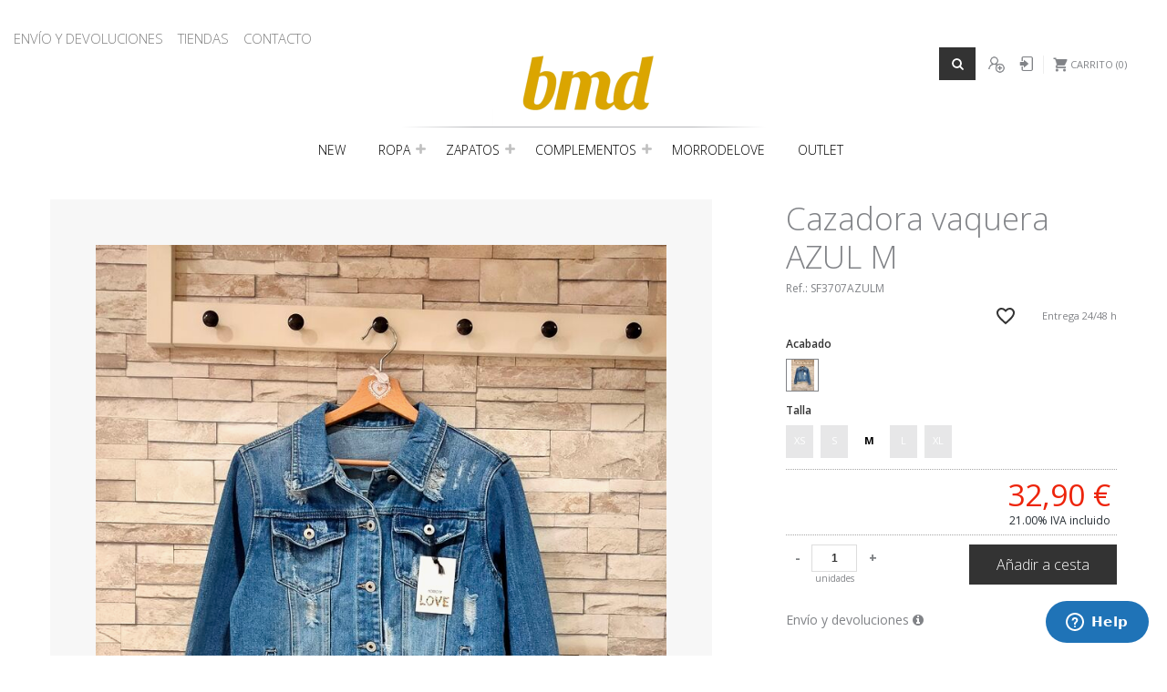

--- FILE ---
content_type: text/html; charset=UTF-8
request_url: https://www.bmdstyle.com/cazadora-vaquera-azul-m-p-4-50-7245/
body_size: 9754
content:
<!DOCTYPE html>
<html lang="es">
<head>
<meta http-equiv="Content-Type" content="text/html; charset=UTF-8">
	<title>Cazadora vaquera AZUL M - Bmdstyle</title>
	<meta name="dc.title" content="Cazadora vaquera AZUL M - Bmdstyle">
	<meta name="description" content="Cazadora vaquera AZUL M">
	<meta name="dc.description" content="Cazadora vaquera AZUL M">
 	<meta name="keywords" content="cazadora vaquera azul m, cazadora, cazadora vaquera, cazadora vaquera azul, morrodelove, ">
 	<meta name="dc.keywords" content="cazadora vaquera azul m, cazadora, cazadora vaquera, cazadora vaquera azul, morrodelove, ">
 	<meta name="author" content="Desarrollado con www.gesio.com">	

	<link rel="preload" as="style" href="/mediap/css/style_18_0_min.css">
<link rel="preload" as="style" href="/mediap/css/color.php?skin_id=104&amp;idsite=4&amp;idioma=50">
<link rel="preload" as="script" href="/jquery/jquery-1.11.3.min.js">
<link rel="preload" as="script" href="/jquery_ui/jquery-ui-1.12.1.min.js">
<link rel="preload" as="script" href="/javascript/funciones_publica_18_0_min.js">
<link rel="preload" as="script" href="/javascript/funciones_extra_18_0_min.js">
	<link rel="canonical" href="https://www.bmdstyle.com/cazadora-vaquera-azul-m-p-4-50-7245/" />
		<link rel="icon" href="/cms/site_0004/ficherosPlantilla/favicon.ico" type="image/ico">
	<link rel="SHORTCUT ICON" href="/cms/site_0004/ficherosPlantilla/favicon.ico">
	<link href='//fonts.googleapis.com/css?family=Open+Sans:300,300italic,400,400italic,600,600italic,700,700italic,800,' rel='stylesheet' type='text/css'>	
	<link rel="stylesheet" href="/jquery_bxslider/jquery.bxslider.min.css?a" type="text/css">
	<link rel="stylesheet" href="/jquery_contador/jquery.countdown.css" />
	<link rel="stylesheet" href="/fancybox_2.1.5/jquery-fancybox-gesio.css" />
	<link rel="stylesheet" type="text/css" href="/mediap/css/Font-Awesome-master/css/font-awesome.min.css">
	<link rel="stylesheet" type="text/css" href="/mediap/css/Font-Awesome-master/css/styles.min.css">
	<link rel="stylesheet" type="text/css" href="/mediap/css/impresion.css" media="print">
		<link rel="stylesheet" type="text/css" href="/mediap/css/animate.css">	<link rel="stylesheet" type="text/css" href="/mediap/css/style_18_0_min.css">
		

<link rel="stylesheet" type="text/css" href="/mediap/css/color.php?skin_id=104&amp;idsite=4&amp;idioma=50">
	<link rel="image_src" href="https://www.bmdstyle.com/productos/imagenes/img_12773_442948b7966df61d44bc4d3f4db56a8a_20.jpg">
	<meta property="og:image" content="https://www.bmdstyle.com/productos/imagenes/img_12773_442948b7966df61d44bc4d3f4db56a8a_20.jpg">
	<script type="text/JavaScript" defer>
		var idsite = 4;
		var idioma = 50;
		var url_dominio = 'https://www.bmdstyle.com/';
		if (location.protocol == 'https:') {
			url_dominio = 'https://www.bmdstyle.com/';
		}

		var autocompletar = 0;
		var autocompletar_tipo = 1;
		var autocompletar_ancho = 350;
		var resultados_tiempo_real = 1;
		var autocompletar_mostrar_foto = '0';
		var num_productos_en_cesta = 0;
		var ccc_usuarios_cif_obligatorio = 0;
		var ccc_usuarios_telefono_obligatorio = 0;
		var ccc_usuarios_movil_obligatorio = 1;
		var ccc_cesta_registro_clientes = 2;
		var subdirectorio_site = '';
	 	var geocoder;
	 	var map;
		var icono_google_maps = '/mediap/images/iconos/ico_google_maps.png';
		var icono_desplegable_abajo = '/cms/site_0004/ficherosPlantilla/ico_mas-1_403d6139ae6d970d8ed088754508522a-1_ab7afc0e9c1bb7cbfd4a19165e2ae2db.png';
		var icono_desplegable_derecha = '/cms/site_0004/ficherosPlantilla/ico_mas-1_c5b9819f37f56d4e18f21ec1a82eb806-1_fad3aaebb018124774625db07aff19cd-1_8ecf37aebdce31c045b2d2ee428bd99b.png';
		var cantidad_maxima = 999;
		var url_anterior_aux = '/cazadora-vaquera-azul-m-p-4-50-7245/';
		var listado_paginador_mostrar = '2';
		var cabecera_logo_alert = 0;
		var cabecera_cms_desplegable = 0;
		var cabecera_padding_left = 0;
		var cabecera_productos_desplegable = 1;
		var cabecera_cms_y_productos_desplegable = 0;
		var movil_intercambiar_columnas = 1;
    var desplegable_multicolumna = 0;
		var movil_intercambiar_columnas_ancho = 600;
		var buscador_resultados_mientras_tampag = 12;
		var buscador_resultados_mientras_min = 5;
		var buscador_resultados_mientras_retardo = 320;
		var listado_rotacion_imagenes = 0;
		var cms_auto_display = 0;
		var productos_auto_display = 0;
		var cms_y_productos_desplegable_auto_display = 0;
		var clase_animacion = 'ninguna';
var sin_menu = false;		var current_url = new String(window.location.href);
		var url_prefix = "";
		if (current_url.indexOf("/PlantillasSites/Plantilla5") > 0) {
			url_prefix = "/PlantillasSites/Plantilla5/";
		}
	</script>
    <script src="/jquery/jquery-1.11.3.min.js" type="text/javascript"></script>
	<script src="/jquery/jquery-migrate-1.2.1.min" type="text/javascript"></script>
	<script src="/jquery_ui/jquery-ui-1.12.1.min.js" type="text/javascript"></script>
	<script src="/fancybox_2.1.5/jquery-fancybox-gesio.js" type="text/javascript"  defer></script>
	<script src="/jquery_contador/jquery.countdown.js" type="text/javascript"  defer></script>
	<script type="text/javascript" defer>
	function submit_with_recaptcha_token_if_active(form)
	{
	    form.submit();
	}
</script>
	<script src="/jquery_bxslider/jquery.bxslider.min.js?c"  type="text/javascript" defer></script><script src="/javascript/funciones_publica_18_0_min.js" type="text/JavaScript"></script>
	  <script src="/javascript/funciones_extra_18_0_min.js" type="text/JavaScript"></script>		<script src="/calendar_picker/CalendarPicker.js?17.1"  type="text/javascript"></script>
				<script src="/calendar_picker/CalendarPicker.js?17.1"  type="text/javascript"></script>
			
	<script src="/js_lib/funcionesJavascript.js" type="text/JavaScript" defer></script>
 	<script src="/lang/js.php?idsite=4&amp;idioma=50&amp;siglas=es_ES" type="text/JavaScript" async></script>
		
      <!-- Google Analytics 4 -->
      <script async src="https://www.googletagmanager.com/gtag/js?id=141286859"></script>

        <script>
			
			window.dataLayer = window.dataLayer || [];
			function gtag(){dataLayer.push(arguments);}

			if(localStorage.getItem("consentMode") === null){
				gtag('consent', 'default', {
					'ad_storage': 'denied',
					'analytics_storage': 'denied',
					'personalization_storage': 'denied',
					'functionality_storage': 'denied',
					'security_storage': 'denied',
				});
			}
			else 
			{
				gtag('consent', 'default', JSON.parse(localStorage.getItem('consentMode')));
			}

			gtag('js', new Date());
			gtag('config', '141286859');
      </script>
      <!-- End Google Analytics 4 -->

      
			
			
				<script type="text/javascript" defer>

			var ficha_sliders = {};

			function crear_bx_slider_ficha() {

								var slider_width = parseInt($("#foto_principal").css("height"));
				var slider_margin = parseInt(slider_width-slider_width*98.5/100);


				ficha_sliders.slider_img = $('.slider_fotos_producto').bxSlider({
					pager: false,
					mode: 'vertical',
					minSlides: 		1,
					maxSlides: 		1,
					slideMargin:	slider_margin,
									moveSlides: 	1,
					touchEnabled: false,
					infiniteLoop: false,
					prevSelector: $('#div_slider_fotos ul.carrusel_flechas_pdt li:nth-child(1)'),
					nextSelector: $('#div_slider_fotos ul.carrusel_flechas_pdt li:nth-child(2)'),
					nextText:		'<i class="fa fa-chevron-right" aria-hidden="true"></i>',
					prevText:		'<i class="fa fa-chevron-left" aria-hidden="true"></i>'
				});


				if(1 <= 1){
					$('#div_slider_fotos ul.carrusel_flechas_pdt').hide();
				} else {
					$('#div_slider_fotos ul.carrusel_flechas_pdt').show();
				}
			}
			$(document).ready(function(){

				crear_bx_slider_ficha();

				$(window).resize(function(){
					crear_bx_slider_ficha();
				});


			});


		</script>
	 <!-- Slider regalos promocionales -->
		
			<script type="text/javascript" defer>
			$(function() {
				$('#fotos a.lightbox').lightBox();
				$('#div_slider_fotos a.lightbox').lightBox();

				$('.jqzoom').jqzoom({
						zoomType: 'standard',
						lens:true,
						preloadImages: false,
						zoomWidth: 400,
						zoomHeight: 400,
						alwaysOn:false
					});

			});
		</script>
			<script>
	$( document ).ready(function() {
	  $('.fancy_boxlite').fancybox({
		  padding:0,
		  autoSize : false,
		  autoCenter : true,
		  autoScale : true,
		  autoDimensions : true,
		  helpers: {
			overlay: {
			  locked: false
			}
		  }
		});
	});
	</script>
			<meta name="facebook-domain-verification" content="cggxib5xtobckqeue0gs88i3oo6ynh" />
<meta name="viewport" content="width=device-width, user-scalable=no, maximum-scale=2">


<script type="text/javascript">
$(document).ready(function(){

$( "#comunicados_1033" ).appendTo( $( "#contenido" ) );

});
</script>

<style>
/*
a {
  &::after {
    content: " pseudo element";
    opacity: 0;
  }

  &:hover {
  &::after {
    opacity: 1;
  }
}
*/
</style>

<!-- Facebook Pixel Code -->
<script>
!function(f,b,e,v,n,t,s)
{if(f.fbq)return;n=f.fbq=function(){n.callMethod?
n.callMethod.apply(n,arguments):n.queue.push(arguments)};
if(!f._fbq)f._fbq=n;n.push=n;n.loaded=!0;n.version='2.0';
n.queue=[];t=b.createElement(e);t.async=!0;
t.src=v;s=b.getElementsByTagName(e)[0];
s.parentNode.insertBefore(t,s)}(window, document,'script',
'https://connect.facebook.net/en_US/fbevents.js');
fbq('init', '2845872442368354');
fbq('track', 'PageView');
fbq('track', 'AddToCart');

</script>
<noscript><img height="1" width="1" style="display:none"
src="https://www.facebook.com/tr?id=2845872442368354&ev=PageView&noscript=1"
/></noscript>
<!-- End Facebook Pixel Code -->

<!-- Google Tag Manager -->
<script>(function(w,d,s,l,i){w[l]=w[l]||[];w[l].push({'gtm.start':
new Date().getTime(),event:'gtm.js'});var f=d.getElementsByTagName(s)[0],
j=d.createElement(s),dl=l!='dataLayer'?'&l='+l:';j.async=true;j.src=
'https://www.googletagmanager.com/gtm.js?id='+i+dl;f.parentNode.insertBefore(j,f);
})(window,document,'script','dataLayer','GTM-W5CBLDW');</script>
<!-- End Google Tag Manager -->
<meta name="facebook-domain-verification" content="cggxib5xtobckqeue0gs88i3oo6ynh" />
<img src="https://tracker.metricool.com/c3po.jpg?hash=893ec6eb0f5aee18e5e67bd854e4233e"/>

<!-- Start of  Zendesk Widget script -->
<script id="ze-snippet" src="https://static.zdassets.com/ekr/snippet.js?key=d79a1071-9a71-48bb-a5c1-e8d6a1899f7a"> </script>
<!-- End of  Zendesk Widget script -->

		</head>
<body onLoad="MM_preloadImages('/productos/imagenes/img_12773_26d757317b0373359c72ad534aead716_10.jpg');" id="body_productos_detalle" class="no_log body_productos_detalle_7245"  itemscope>		<script type="application/ld+json">
  {
    "@context": "http://schema.org",
    "@type": "Organization",
    "name": "BMD",
    "url": "https://www.bmdstyle.com",
    "address": "",
    "sameAs": [
      "https://www.facebook.com/bmdstyle/",
      "https://instagram.com/baamondestyle/",
 "https://twitter.com/baamondestyle/"
    ]
  }
</script>			<script src="/javascript/dhtmltooltip2.js" type="text/javascript"></script>
	<span class="scrollup"><i class="fa fa-chevron-up"></i></span>
	<div id="antebase">
  <div id="base1024" class="clearfix ">

	  	  	<header>
			<div id="baseCabecera">
								<div id="cabecera" style="height: 160px;">
					
						<a href="#" class="btn btn-primary" id="navbar-form__toggle"></a>						<div id="cestaTop" class=""  style="top:17px; right:0px;"><div id="loginTop"><div id="user"> Invitado </div><div id="botones"><a rel="nofollow" title="REGISTRO" class="cestaRegistro loginregistro" id="registro" href="/reg-4-50/">REGISTRO</a><span class="espaciosesion">&nbsp;/&nbsp;</span><a rel="nofollow" class="cestaSesion login" title="Iniciar sesión" id="sesion" href="/login-4-50/">Iniciar sesión</a></div></div><div id="cesta" class="" onClick="javascript:invertir_visibilidad_menu_superior_cestas('/cacc_4_50_22/');"><a title="CARRITO"><span>CARRITO&nbsp;</span><span>0<span>&nbsp;artículos</span></span></a></div><div id="cestaAbierta"><br><img src="/mediap/images/loading.png" alt="Loading"><br><br></div></div>	    <div id="buscadorTop" style="top:22px; right:210px;">
					<form name="formulario_buscar_superior" id="formulario_buscar_superior" method="get" onsubmit="return false;">
				
				<input type="hidden" name="idsite" value="4">
				<input type="hidden" name="idioma" value="50">
				<input type="hidden" name="criterio" value="">
				<input type="hidden" name="criterio_id" value="">
				<input type="hidden" name="filtros" value="">
				<input type="hidden" name="url_action_0" value="/buscador/">
				<input type="hidden" name="url_action_1" value="/lp/">
				<input type="hidden" name="url_action_2" value="/rcms/">
				<input type="hidden" name="url_action_3" value="/rcom/">
								<input type="hidden" name="tipo_busqueda" value="1">
				 <input name="filtro_texto" placeholder="Buscar..." id="filtro_texto_buscador_top" type="text" class="camposformHomeMediano" value="" ><input type="button" class="botonform" value="Buscar" >
			 </form>
		
		</div>
		<div id="menuTop"><ul style="top:10px; right:300px;"><li><img src="/mediap/images/iconos/ico_menuTop.gif" alt="Bullet" width="5" height="7" class="icomenuTop"> <a href="/envio-y-devoluciones-cms-4-50-36/" data-text="Envío y devoluciones"  class="fancy_box fancybox.iframe"  ><span>Envío y devoluciones</a></span> </li><li><img src="/mediap/images/iconos/ico_menuTop.gif" alt="Bullet" width="5" height="7" class="icomenuTop"> <a href="/tiendas-cms-4-50-39/" data-text="Tiendas"   ><span>Tiendas</a></span> </li><li><img src="/mediap/images/iconos/ico_menuTop.gif" alt="Bullet" width="5" height="7" class="icomenuTop"> <a href="/contacto-cms-4-50-41/" data-text="Contacto"   ><span>Contacto</a></span> </li></ul>
	    </div>
			    <div class="logo" style="top:15px; right:690px;"><a id="cabecera_logo" href="https://www.bmdstyle.com" data-url=""><img src="/cms/site_0004/ficherosPlantilla/logotranspeq.png" alt="Ir a la home" id="img_logo" width="200" height="177"></a>		</div>
		      <!-- *******************************************************************	MEN? HORIZONTAL DESLEGABLE ***************************************************************************** -->
      <nav id="nav_menu_responsive_productos"><!-- menu_superior_desplegable_productos -->
	  <div id="div_menu_superior_desplegable_productos" class="ddsmoothmenu menu_responsive_productos" style="top:110px; left:0px;">
	    <div id="mobnav-btn-prod" style="display: none;" onClick="botonMenuGlobalSuperiorProductos();"><i class="fa fa-bars"></i> </div>
		 <ul id="ul_menu_superior_desplegable_productos">
		 
<!-- recorrer_arbol(0) ... --><li id="li_desplegable_productos_37"><a id="li_desplegable_productos_37" href="/new-lp-4-50-familia-37/" class="desplegable_principal catalogo_1_nivel" title="NEW">NEW </a></li><li id="li_desplegable_productos_6"><a id="li_desplegable_productos_6" href="/ropa-lp-4-50-familia-6/" class="desplegable_principal catalogo_1_nivel" title="ROPA">ROPA </a><img class="downarrowclass" src="/cms/site_0004/ficherosPlantilla/ico_mas-1_403d6139ae6d970d8ed088754508522a-1_ab7afc0e9c1bb7cbfd4a19165e2ae2db.png"><ul style="display: none; top: 32px; visibility: visible;" id="submenu2"><li id="li_desplegable_productos_36"><a id="li_desplegable_productos_36" href="/fiesta-lp-4-50-familia-36/" class="desplegable_secundario catalogo_2_nivel" title="FIESTA">FIESTA </a></li><li id="li_desplegable_productos_8"><a id="li_desplegable_productos_8" href="/vestidos-lp-4-50-familia-8/" class="desplegable_secundario catalogo_2_nivel" title="VESTIDOS">VESTIDOS </a></li><li id="li_desplegable_productos_9"><a id="li_desplegable_productos_9" href="/tops-y-camisas-lp-4-50-familia-9/" class="desplegable_secundario catalogo_2_nivel" title="TOPS Y CAMISAS">TOPS Y CAMISAS </a></li><li id="li_desplegable_productos_49"><a id="li_desplegable_productos_49" href="/abrigos-y-cazadoras-lp-4-50-familia-49/" class="desplegable_secundario catalogo_2_nivel" title="ABRIGOS Y CAZADORAS">ABRIGOS Y CAZADORAS </a></li><li id="li_desplegable_productos_11"><a id="li_desplegable_productos_11" href="/jerseys-y-sudaderas-lp-4-50-familia-11/" class="desplegable_secundario catalogo_2_nivel" title="JERSEYS y SUDADERAS">JERSEYS y SUDADERAS </a></li><li id="li_desplegable_productos_10"><a id="li_desplegable_productos_10" href="/pantalones-lp-4-50-familia-10/" class="desplegable_secundario catalogo_2_nivel" title="PANTALONES">PANTALONES </a></li><li id="li_desplegable_productos_12"><a id="li_desplegable_productos_12" href="/chaquetas-y-blazers-lp-4-50-familia-12/" class="desplegable_secundario catalogo_2_nivel" title="CHAQUETAS Y BLAZERS">CHAQUETAS Y BLAZERS </a></li><li id="li_desplegable_productos_13"><a id="li_desplegable_productos_13" href="/faldas-lp-4-50-familia-13/" class="desplegable_secundario catalogo_2_nivel" title="FALDAS">FALDAS </a></li><li id="li_desplegable_productos_26"><a id="li_desplegable_productos_26" href="/monos-lp-4-50-familia-26/" class="desplegable_secundario catalogo_2_nivel" title="Monos">Monos </a></li><li id="li_desplegable_productos_43"><a id="li_desplegable_productos_43" href="/conjuntos-deportivos-lp-4-50-familia-43/" class="desplegable_secundario catalogo_2_nivel" title="CONJUNTOS DEPORTIVOS">CONJUNTOS DEPORTIVOS </a></li><li id="li_desplegable_productos_15"><a id="li_desplegable_productos_15" href="/camisetas-lp-4-50-familia-15/" class="desplegable_secundario catalogo_2_nivel" title="CAMISETAS">CAMISETAS </a></li><li id="li_desplegable_productos_27"><a id="li_desplegable_productos_27" href="/shorts-lp-4-50-familia-27/" class="desplegable_secundario catalogo_2_nivel" title="SHORTS">SHORTS </a></li></ul></li><li id="li_desplegable_productos_7"><a id="li_desplegable_productos_7" href="/zapatos-lp-4-50-familia-7/" class="desplegable_principal catalogo_1_nivel" title="ZAPATOS">ZAPATOS </a><img class="downarrowclass" src="/cms/site_0004/ficherosPlantilla/ico_mas-1_403d6139ae6d970d8ed088754508522a-1_ab7afc0e9c1bb7cbfd4a19165e2ae2db.png"><ul style="display: none; top: 32px; visibility: visible;" id="submenu2"><li id="li_desplegable_productos_20"><a id="li_desplegable_productos_20" href="/botas-y-botines-lp-4-50-familia-20/" class="desplegable_secundario catalogo_2_nivel" title="BOTAS Y BOTINES"><strong>BOTAS Y BOTINES </strong></a></li><li id="li_desplegable_productos_16"><a id="li_desplegable_productos_16" href="/deportivas-lp-4-50-familia-16/" class="desplegable_secundario catalogo_2_nivel" title="DEPORTIVAS">DEPORTIVAS </a></li><li id="li_desplegable_productos_31"><a id="li_desplegable_productos_31" href="/zapato-plano-lp-4-50-familia-31/" class="desplegable_secundario catalogo_2_nivel" title="ZAPATO PLANO">ZAPATO PLANO </a></li><li id="li_desplegable_productos_30"><a id="li_desplegable_productos_30" href="/zapato-tacon-lp-4-50-familia-30/" class="desplegable_secundario catalogo_2_nivel" title="ZAPATO TACÓN">ZAPATO TACÓN </a></li><li id="li_desplegable_productos_48"><a id="li_desplegable_productos_48" href="/zapato-fiesta-lp-4-50-familia-48/" class="desplegable_secundario catalogo_2_nivel" title="ZAPATO FIESTA">ZAPATO FIESTA </a></li><li id="li_desplegable_productos_17"><a id="li_desplegable_productos_17" href="/sandalia-tacon-lp-4-50-familia-17/" class="desplegable_secundario catalogo_2_nivel" title="SANDALIA TACÓN"><strong>SANDALIA TACÓN </strong></a></li><li id="li_desplegable_productos_28"><a id="li_desplegable_productos_28" href="/sandalia-cuna-lp-4-50-familia-28/" class="desplegable_secundario catalogo_2_nivel" title="SANDALIA CUÑA"><strong>SANDALIA CUÑA </strong></a></li><li id="li_desplegable_productos_29"><a id="li_desplegable_productos_29" href="/sandalia-plana-lp-4-50-familia-29/" class="desplegable_secundario catalogo_2_nivel" title="SANDALIA PLANA">SANDALIA PLANA </a></li><li id="li_desplegable_productos_47"><a id="li_desplegable_productos_47" href="/zuecos-lp-4-50-familia-47/" class="desplegable_secundario catalogo_2_nivel" title="ZUECOS">ZUECOS </a></li></ul></li><li id="li_desplegable_productos_14"><a id="li_desplegable_productos_14" href="/complementos-lp-4-50-familia-14/" class="desplegable_principal catalogo_1_nivel" title="COMPLEMENTOS">COMPLEMENTOS </a><img class="downarrowclass" src="/cms/site_0004/ficherosPlantilla/ico_mas-1_403d6139ae6d970d8ed088754508522a-1_ab7afc0e9c1bb7cbfd4a19165e2ae2db.png"><ul style="display: none; top: 32px; visibility: visible;" id="submenu2"><li id="li_desplegable_productos_21"><a id="li_desplegable_productos_21" href="/bolsos-y-mochilas-lp-4-50-familia-21/" class="desplegable_secundario catalogo_2_nivel" title="BOLSOS Y MOCHILAS">BOLSOS Y MOCHILAS </a></li><li id="li_desplegable_productos_34"><a id="li_desplegable_productos_34" href="/calcetines-lp-4-50-familia-34/" class="desplegable_secundario catalogo_2_nivel" title="CALCETINES">CALCETINES </a></li><li id="li_desplegable_productos_35"><a id="li_desplegable_productos_35" href="/bufandas-gorros-y-guantes-lp-4-50-familia-35/" class="desplegable_secundario catalogo_2_nivel" title="BUFANDAS, GORROS Y GUANTES">BUFANDAS, GORROS Y GUANTES </a></li><li id="li_desplegable_productos_22"><a id="li_desplegable_productos_22" href="/cinturones-lp-4-50-familia-22/" class="desplegable_secundario catalogo_2_nivel" title="CINTURONES">CINTURONES </a></li><li id="li_desplegable_productos_38"><a id="li_desplegable_productos_38" href="/tarjeta-regalo-lp-4-50-familia-38/" class="desplegable_secundario catalogo_2_nivel" title="TARJETA REGALO">TARJETA REGALO </a></li><li id="li_desplegable_productos_25"><a id="li_desplegable_productos_25" href="/gafas-lp-4-50-familia-25/" class="desplegable_secundario catalogo_2_nivel" title="GAFAS">GAFAS </a></li><li id="li_desplegable_productos_24"><a id="li_desplegable_productos_24" href="/sombreros-lp-4-50-familia-24/" class="desplegable_secundario catalogo_2_nivel" title="SOMBREROS">SOMBREROS </a></li><li id="li_desplegable_productos_51"><a id="li_desplegable_productos_51" href="/banadores-lp-4-50-familia-51/" class="desplegable_secundario catalogo_2_nivel" title="BAÑADORES">BAÑADORES </a></li></ul></li><li id="li_desplegable_productos_39"><a id="li_desplegable_productos_39" href="/morrodelove-lp-4-50-familia-39/" class="desplegable_principal catalogo_1_nivel" title="MORRODELOVE">MORRODELOVE </a></li><li id="li_desplegable_productos_33"><a id="li_desplegable_productos_33" href="/outlet-lp-4-50-familia-33/" class="desplegable_principal catalogo_1_nivel" title="OUTLET">OUTLET </a></li>        </ul>
      </div>
	 </nav>
      <!-- *******************************************************************	FIN MEN? HORIZONTAL DESLEGABLE ***************************************************************************** -->
					</div>
			</div>
		</header>
			   	  
	  <div id="base" class="clearfix">

	  		  <aside>
		   <div id="izda">
		  	&nbsp;
	       </div>
		  </aside>
		       
	  	<div id="centro" class="dobleColumna">
	 
		  
		  			  		  <div id="contenido" itemtype="https://schema.org/Product" itemscope>	
			<meta itemprop="name" content="Cazadora vaquera AZUL M" /><meta itemprop="mpn" content="SF3707AZULM" /><meta itemprop="sku" content="SF3707AZULM" /><meta itemprop="description" content="" />			
				
			
			
			<div id="ajaxcontentarea" class="contentstyle">
					
				  <section id="producto_detalle">
	<!-- INICIO DETALLE FICHA -->
	<div id="detalle_ficha" class="ficha pdt_7245"> 
	 		<!-- INICIO IMAGEN -->
		<div class="imagen">
			<div id="fotos" class="vertical"><div id="foto_principal" ><a class="lightbox" href="/productos/imagenes/img_12773_43f71d529bdaf4711e025d99a332a785_1.jpg" title="Cazadora vaquera AZUL M" alt="Cazadora vaquera AZUL M"><img src="/productos/imagenes/img_12773_43f71d529bdaf4711e025d99a332a785_1.jpg" class="fotoPrincipal" itemprop="image" alt="Cazadora vaquera AZUL M" title="Cazadora vaquera AZUL M" width="750" height="1000"></a></div>		</div> 
		<!-- FIN IMAGEN -->
	</div>
	<!-- FIN DETALLE FICHA -->
		<div class="datosFicha" itemprop="offers" itemscope itemtype="http://schema.org/Offer">
		<meta itemprop="url" content="/cazadora-vaquera-azul-m-p-4-50-7245/" />
					<p class="referencia" itemprop="identifier" data-content="mpn:SF3707AZULM">SF3707AZULM</p>		  <h1 id="nombreProducto" itemprop="name">Cazadora vaquera AZUL M</h1>
						<meta itemprop="priceValidUntil" content="2026-02-18" />
							<div id="datosmenores">
		<span class="estadoProducto">Estado: <span>NUEVO</span></span><span id="detalle_logistica_si_para_portes_gratis" title="Logística de pago (sí cuenta para envío gratis)"></span><span class="plazoEntrega">&nbspEntrega 24/48 h</span>				<a class="botonWishList botonWishListFicha no"rel="nofollow" href="#1" onClick="anyadir_a_wish_list(7245);"  id="botonWishList_7245"></a></div>	<div class="modelo" id="tallasycolores">
							<div id="color" class="variaciones">

						<p>Acabado</p>
						<a  									class="activo" href="/cazadora-vaquera-azul-m-p-4-50-7245/"><img  width="img_12773_ad57834b2b0094ec6d2af00ad03c281e_6.jpg"  									 src="https://www.bmdstyle.com/productos/imagenes/img_12773_ad57834b2b0094ec6d2af00ad03c281e_6.jpg"  									></a>
																</div>
										<div id="talla" class="variaciones">

						<p>Talla</p>
															<div class="imagen_talla_inactiva"  							 							onmouseout="hideddrivetip()"
											onmouseover="ddrivetip('&lt;table width=\&amp;#039;100%\&amp;#039; cellspacing=\&amp;#039;0\&amp;#039; cellpadding=\&amp;#039;0\&amp;#039; class=\&amp;#039;dhtmltooltip\&amp;#039; style=\&amp;#039;border: 0px;\&amp;#039;&gt;&lt;thead&gt;&lt;tr&gt;&lt;th colspan=\&amp;#039;2\&amp;#039;&gt;XS&lt;/th&gt;&lt;/tr&gt;&lt;/thead&gt;&lt;tr&gt;&lt;td class=\&amp;#039;datos\&amp;#039;&gt;&lt;span class=&quot;agotado&quot;&gt;NO DISPONIBLE&lt;/span&gt;&lt;/td&gt;&lt;/tr&gt;&lt;/table&gt;', 160)" >XS</div>
																		<div class="imagen_talla_inactiva"  							 							onmouseout="hideddrivetip()"
											onmouseover="ddrivetip('&lt;table width=\&amp;#039;100%\&amp;#039; cellspacing=\&amp;#039;0\&amp;#039; cellpadding=\&amp;#039;0\&amp;#039; class=\&amp;#039;dhtmltooltip\&amp;#039; style=\&amp;#039;border: 0px;\&amp;#039;&gt;&lt;thead&gt;&lt;tr&gt;&lt;th colspan=\&amp;#039;2\&amp;#039;&gt;S&lt;/th&gt;&lt;/tr&gt;&lt;/thead&gt;&lt;tr&gt;&lt;td class=\&amp;#039;datos\&amp;#039;&gt;&lt;span class=&quot;agotado&quot;&gt;NO DISPONIBLE&lt;/span&gt;&lt;/td&gt;&lt;/tr&gt;&lt;/table&gt;', 160)" >S</div>
																		<div class="activo"  							onClick="document.location='/cazadora-vaquera-azul-m-p-4-50-7245/'" 							>M</div>
																		<div class="imagen_talla_inactiva"  							 							onmouseout="hideddrivetip()"
											onmouseover="ddrivetip('&lt;table width=\&amp;#039;100%\&amp;#039; cellspacing=\&amp;#039;0\&amp;#039; cellpadding=\&amp;#039;0\&amp;#039; class=\&amp;#039;dhtmltooltip\&amp;#039; style=\&amp;#039;border: 0px;\&amp;#039;&gt;&lt;thead&gt;&lt;tr&gt;&lt;th colspan=\&amp;#039;2\&amp;#039;&gt;L&lt;/th&gt;&lt;/tr&gt;&lt;/thead&gt;&lt;tr&gt;&lt;td class=\&amp;#039;datos\&amp;#039;&gt;&lt;span class=&quot;agotado&quot;&gt;NO DISPONIBLE&lt;/span&gt;&lt;/td&gt;&lt;/tr&gt;&lt;/table&gt;', 160)" >L</div>
																		<div class="imagen_talla_inactiva"  							 							onmouseout="hideddrivetip()"
											onmouseover="ddrivetip('&lt;table width=\&amp;#039;100%\&amp;#039; cellspacing=\&amp;#039;0\&amp;#039; cellpadding=\&amp;#039;0\&amp;#039; class=\&amp;#039;dhtmltooltip\&amp;#039; style=\&amp;#039;border: 0px;\&amp;#039;&gt;&lt;thead&gt;&lt;tr&gt;&lt;th colspan=\&amp;#039;2\&amp;#039;&gt;XL&lt;/th&gt;&lt;/tr&gt;&lt;/thead&gt;&lt;tr&gt;&lt;td class=\&amp;#039;datos\&amp;#039;&gt;&lt;span class=&quot;agotado&quot;&gt;NO DISPONIBLE&lt;/span&gt;&lt;/td&gt;&lt;/tr&gt;&lt;/table&gt;', 160)" >XL</div>
														</div>
					
					<a href="/tallas-y-colores-cms-4-50/"
				 class="fancy_box fancybox.iframe  masInfo"></a>

		
	</div>
		   <div id="cuadroPrecio" class="precio">										
															
										
										
														
			
              <div id="precio_principal" class="precioPrincipal">
                <strong><meta itemprop="priceCurrency" content="EUR"><span class="divisa_ini"></span><span class="precio_final" itemprop="price" content="32.90" data-ratio="1">32,90</span> <span class="divisa_fin">&euro;</span><span class="unidad_medida"></span></strong>
              </div>              
                          
          <!--					 Descuentos de volumen se muestran al lado del precio-->
					<span id="textoIVA"><span>21.00%&nbsp;</span>IVA incluido</span>				
				</div>
	 		
	  <div class="clearfix" id="div_form_anyadir_a_cesta">
		  <div class="capaCompra">
		  <form name="formulario_cantidad" method="get" class="cantidad">
						<button type="button" onclick="cambiar_cantidad_producto('restar', 1,this.form);" class="decrement-unit">-</button>
						<span class="campocantidad"><input value="1" name="cantidad" id="cantidad_" class="campoCantidadFicha" type="text" min="1" onKeyPress="return submitenter_anyadir_a_cesta_cantidad(this,event, '/cacc_4_50_1_7245_999999_0/','formulario_cantidad')">
						<span>unidades</span></span>
						<button type="button" onclick="cambiar_cantidad_producto('sumar', 1,this.form)" class="increment-unit">+</button>
					  </form><p class="botonComprarFicha"><a rel="nofollow" href="#1" onClick="anyadir_a_cesta_cantidad('/cacc_4_50_1_7245_999999_0/','formulario_cantidad');" class="botonComprar"  id="botonComprar">Añadir a cesta</a></p>		</div>
		<!-- capaCompra -->
	  </div>
	  <!-- div_form_anyadir_a_cesta -->
	  
  </div>
	
  <!-- datosFicha -->

					
	<div class="datosProducto">
	
			  <div class="fichaMarca">
				<h6 id="marca">Marca</h6>
				<p><a class="link-marca" href="/morrodelove-lp-4-50-marca-4/" itemprop="brand">MORRODELOVE</a></p>
			  </div>

			 </div>
	</section>
				  				  <div class="herramientas">
					<a rel="nofollow" href="javascript:operaciones_url('/pacc-4-50-11-p-7245/');" class="masinfo"><img src="/cms/site_0004/ficherosPlantilla/ico_info-1_2ac36a075d1e96965c48ce90df4ccc7e-1_bc03f205c4d9e6db8c926da70aafc7c5.png" alt="solicitar más info" title="solicitar más info"><span>Solicitar más info</span></a><a rel="nofollow" href="javascript:operaciones_url('/pacc-4-50-12-p-7245/');"  class="enviarAmigo"><img src="/cms/site_0004/ficherosPlantilla/ico_amigo-1_ad0697c3067a28273ce02b5be306d6dd-1_eae511cb552b3a01e4f68fa3aeeba92a.png" alt="recomendar" title="recomendar"><span>Recomendar</span></a>				  </div>
				  			</div>
				      </div>	  
			
     	  </div>
	   
	  	  

	  </div>
	   		  
	  <!-- INICIO Connectif --><!-- FIN Connectif --> <footer><div id="pie" >
      
	  <address><div id="footernav">
<ul>
	<li>&nbsp;</li>
	<li class="copy">&nbsp;</li>
</ul>
</div>

<ul class="social">
	<li class="icon"><a href="https://www.facebook.com/bmdstyle/" target="_blank" title="Facebook"><i class="fa fa-facebook fa-2x">&nbsp;</i></a></li>
	<li class="icon"><a href="https://instagram.com/baamondestyle/" target="_blank" title="Instagram"><i class="fa fa-instagram fa-2x">&nbsp;</i></a></li>
	<li class="icon"><a href="https://twitter.com/baamondestyle/" target="_blank" title="Twitter"><i class="fa fa-twiter fa-2x">&nbsp;</i></a></li>
</ul>
</address>		<table class="textosCondiciones">
			<tr>					<td class="alignLeft firmaPie"><p class="condiciones"><a href="http://www.gesio.com" target="_blank" id="desarrollado">Software Gestión</a>  <a href="http://www.gesio.com" target="_blank" id="porGesio">GESIO&reg;</a></p></td>
								
								<td class="alignLeft condicionesPie"><p class="condiciones"><a id="cms_42" href="/ayuda-cms-4-50-42/"   >Ayuda</a><span> - </span><a id="cms_37" href="/devoluciones-cms-4-50/"   rel="nofollow">Devoluciones</a></p></td>
								<td class="alignRight tiemposPie">
					<p class="condiciones">1.02 seg / <span onMouseOver="ddrivetip('&lt;table width=\&amp;#039;100%\&amp;#039; cellspacing=\&amp;#039;0\&amp;#039; cellpadding=\&amp;#039;0\&amp;#039; class=\&amp;#039;dhtmltooltip\&amp;#039; style=\&amp;#039;border: 0px;\&amp;#039;&gt;&lt;thead&gt;&lt;tr&gt;&lt;th colspan=\&amp;#039;2\&amp;#039;&gt;SQL&lt;/th&gt;&lt;/tr&gt;&lt;/thead&gt;&lt;tr&gt;&lt;td class=\&amp;#039;datos\&amp;#039;&gt;93 proc - 0 hit - 0 set - 35 plan&lt;/td&gt;&lt;/tr&gt;&lt;/table&gt;', 200);" onMouseOut="hideddrivetip();">94 sql</span> / 2 MB</p>
				</td>
			</tr>
		</table>
	      </div>
   </footer>    
	<div id="jquery_alert"></div>
	<div id="jquery_background"></div>
			  	  
  </div>
</div>
		<iframe name="operaciones" style="display: none" width="800" height="800"></iframe>
	<script type="text/javascript">

	$(document).ready(function(){
                $("#buscadorTop").width(0);
                $("#navbar-form__toggle").click(function(){
        	    $("#buscadorTop").width(300);
    	         });
                $('#vistasListado').append('<div id="btn_filtros"><a href="#"> Mostrar filtros</a><div class="ico-pref"></div></div>'); 
                $('#izda').append('<div id="overlay_izda"></div>');
                $("#btn_filtros").click(function(){
                    $( "#izda").addClass( "filtros" );
                    $( ".ico-pref").addClass( "activado");
        	    $(".cajasIzda.filtroProductos").css('left', 0);
                    return (false);
    	         });
                 $("#overlay_izda").click(function(){
                    $(".cajasIzda.filtroProductos").css('left', -300);
        	    $( "#izda").removeClass( "filtros");
                    $( ".ico-pref").removeClass( "activado");
                    return (false);
    	         });
		document.getElementById("filtro_texto_buscador_top").setAttribute("placeholder", "Buscar productos");
		$('#botones').insertBefore('#cestaTop');
		$('p.referencia').insertAfter('h1#nombreProducto');
		$("p.referencia").prepend("Ref.: ");
		/*$("h2#paso1_h2").prepend("MI CESTA");*/
		$('#contenido_textos_avanzados_pestanyas').insertAfter('h2#descripcion');
                $('#logomarca').insertBefore('#nombreProducto');
		$('#div_form_anyadir_a_cesta').append('<p class="devoluciones"><a href="/envio-y-devoluciones-cms-4-50-36/" class="fancy_box fancybox.iframe">Envío y devoluciones <i class="fa fa-info-circle" aria-hidden="true"></i></a></p>'); 
		load_fancy_box();
		/*$("#cesta a").attr("href", "/PlantillasSites/Plantilla5/c-1-50-1-productos/");
		$("#cesta").attr("onClick", "#");*/
                $('a.prev').insertAfter('.pagination');
                $('a.next').insertAfter('.pagination');
                $('#td_productos_orden').insertAfter('#td_productos_vistas');

		if ($(window).width() < 600) {
			$("#registro").addClass("menuMini");
			$("#sesion").addClass("menuMini");
			$("#ul_menu_superior_desplegable_cms").append("<li class='cesta_Registro'></li>");
			$("#registro").appendTo("#ul_menu_superior_desplegable_cms > li.cesta_Registro");
			$("#ul_menu_superior_desplegable_cms").append("<li class='cesta_Sesion'></li>");
			$("#sesion").appendTo("#ul_menu_superior_desplegable_cms li.cesta_Sesion");
		}

		$(window).resize(function() {
			if($(window).width() < 600){
				if(!$("#registro").hasClass("menuMini")){
					$("#registro").addClass("menuMini");
					$("#sesion").addClass("menuMini");
					$("#ul_menu_superior_desplegable_cms").append("<li class='cesta_Registro'></li>");
					$("#registro").appendTo("#ul_menu_superior_desplegable_cms > li.cesta_Registro");
					$("#ul_menu_superior_desplegable_cms").append("<li class='cesta_Sesion'></li>");
					$("#sesion").appendTo("#ul_menu_superior_desplegable_cms li.cesta_Sesion");
				}
			}
			else{
				if($("#registro").hasClass("menuMini")){
					// alert("B: "+$("#ul_menu_superior_desplegable_cms li.mostrarSiResolucionPequena").length);
					$("#registro").removeClass("menuMini");
					$("#sesion").removeClass("menuMini");
					$("#registro").appendTo("#botones");
					$("#sesion").appendTo("#botones");
					$("#ul_menu_superior_desplegable_cms li.cesta_Sesion").remove();
					$("#ul_menu_superior_desplegable_cms li.cesta_Registro").remove();
				}
			}
		});

	});

</script>
<!-- Google Tag Manager (noscript) -->
<noscript><iframe src="https://www.googletagmanager.com/ns.html?id=GTM-W5CBLDW"
height="0" width="0" style="display:none;visibility:hidden"></iframe></noscript>
<!-- End Google Tag Manager (noscript) -->
</body>
</html>

--- FILE ---
content_type: text/css;charset=UTF-8
request_url: https://www.bmdstyle.com/mediap/css/color.php?skin_id=104&idsite=4&idioma=50
body_size: 26053
content:
/*/////////////////////////////////////////////////////////*/
/*////////////////////// COLORES /////////////////////////*/
/*///////////////////////////////////////////////////////*/

/*///////////////////////// GAMA //////////////////////////*/
:root {

}
/*///////////////////////// ELEMENTOS ESTRUCTURALES //////////////////////////*/
/************************ FONDOS ***************************/

/*Fondo de la página*/
body {
		background-color: rgb(255, 255, 255);
	}
/*Contenedor principal*/
#base1024 {
	}
/*Cabecera*/
#baseCabecera {
	}
#cabecera {
	}
/*Pie*/
#pie {
		background-color: rgb(255, 255, 255);
	}
/*Contenedor secundario*/
#base {
		background-color: rgb(255, 255, 255);
	}
/*Izquierda*/
#izda {
	}
/*Centro*/
#contenido {
	}
/*Derecha*/
#derecha{
	}
/*Fondo de formularios, de la seccion 'buscador avanzado', de los filtros centrales, del paginador en listados de productos, de los precios y, en general, otros fondos accesorios */
fieldset,div.cajaBuscadorProductosAvanzadoHome, div.filtrosPrincipales, div.filtrosDinamicos, table.visualizacion td.muestra, table.gama th, table.gama_arbol th, #navePestanyas ul, #divDropshipping, div.filtro, .filaComentarios, li.bloquePrecio, .contentstyle .ficha div.precio, #configurador h5, div.precio, .presioProducto > div {
		background-color: rgb(255, 255, 255);
	}
/*Fondo datos de facturacion (mis datos) */
#datosDireccionFacturacion {
		background-color: rgb(255, 255, 255);
	border-color: rgb(255, 255, 255);
	}
/*///////////////////// TEXTOS COMUNES //////////////////////////*/
/*Texto general*/ 
body, .descripcionListado, .resumenProducto  p, address, .cajaCompra02, .formCompra label, .cajaCompra01, .tablaCesta tfoot td strong, .miniTexto, .cajaCompra01 p, .tablaCesta .numeroBig, .tablaCesta td, .fecha, input.css-checkbox[type="radio"] + label.labelradio, td.datosProducto .referencia, td.datosProducto .codigo_barras, td.datosProducto ul li, table.tablaCesta tr.importeTotalaPagar td span.importe_Total, ul.descargas li span.descripcion, .datosCliente, .otrosdatosCliente, #listaProveedores a, #fichaProveedor td, li.bloquePrecio, .contentstyle .ficha div.precio, p.rastroMigas, p.rastroMigas a, .tit_total, .iva {
		color:rgb(129, 131, 135);
	}
/*Texto destacado*/ 
.celdaProducto strong, .rastroMigas strong, table.visualizacion td.muestra span strong, .otrosdatosCliente strong, div.datosPresentacion dt, #fichaProveedor strong, div.opinion div.usuario > strong, li.bloquePrecio span.precioPrincipal, a.textosProducto:link, a.textosProducto:visited, div.precioPrincipal, #precio2 strong, #configurador h5, .pvpTotal, .autor > strong, .tags > strong, .financiacion strong, .enfasiscolor, ._carrusel_informes p strong, div.megaeditor strong {
		color:rgb(129, 131, 135);
	}
/*Titulos general*/ 
#contenido h1, .contenedor h1, #contenido h2, .contenedor h2, #contenido h3, #contenido .seccion, table.ficha h4, table.ficha .paddingBottom h4, .resumenProducto .lnkProducto01 h4, div.resumenProducto .listado h4, .opinion strong, .tituloListado, .tituloComunicado, table.resumenProducto td h4, #contenido #bloque.bloqueBlog h4, #bloque.bloqueBlog #listaBlog li h4 a, #comentar_comunicado_div h5.subtitulo, div.noticias #enviar_amigo_div h5.subtitulo, h5.subtitulo, table.ficha h6, td.datosProducto .nombreProducto, #paso03 .cajaFormaPago h3 label, #contenido #paso03 h3, #contenido #paso01 h4, .nombreCliente, .sector, table.gama th, table.ficha h6, .datosProducto h6, h3 a.titular_novedades_ofertas, div.cajasIzda h3, .cajaBuscador h3, .cajaBuscadorProductosAvanzado h3, dl.camposDinamicos dt, #configurador h4 {
	}
/*Texto seleccionado*/
		
/*Texto general*/
h2#descripcion {
		color:rgb(129, 131, 135);
	}
/************************ ENLACES NORMALES ***************************/
/*Enlaces general*/ 
a, #titLoginTop a.lnkCerrar, #cabecera #menuTop a, #bloque #listaBlog li a:link, #bloque #listaBlog li a:visited, a.textosProducto:hover, #cabecera_compartir_enlace a:hover, #capaLoginTop.activo div#formLoginTop ul.enlace li a:hover {
		color:rgb(0, 0, 0);
	}
div.navePestanyas ul > li > a.activo, div.navePestanyas ul > li > a.activo:hover, [class^="cabecera_carrusel_productos_"] li.selected a {
		border-color: rgb(0, 0, 0);
	}
.bx-wrapper .bx-pager.bx-default-pager a.active, .swiper-pagination-bullet-active {
  		background-color: rgb(0, 0, 0);
	}
#centro #contenido table.tablaNavegaCompra a.lnkSiguiente:link, #centro #contenido table.tablaNavegaCompra a.lnkSiguiente, #bloque #listaBlog li a:hover {
		color:rgb(0, 0, 0);
	}
#centro #contenido table.tablaNavegaCompra a.lnkAnterior:link, #centro #contenido table.tablaNavegaCompra a.lnkAnterior{
		color:rgb(0, 0, 0);
	}
/*Enlaces general OVER*/ 
a:hover, #titLoginTop a.lnkCerrar:hover, #cabecera #menuTop a:hover {
		color:rgb(129, 131, 135);
	}
#centro #contenido table.tablaNavegaCompra a.lnkAnterior:hover, #centro #contenido table.tablaNavegaCompra a.lnkSiguiente:hover{
		color:rgb(129, 131, 135);
		text-decoration:underline;	
}
/*Boton Ir arriba*/
.scrollup{
		}
/************************ ENLACES TIPO ETIQUETA ***************************/
.familiasRelacionadas a, .nube_tags > a {
		}
.familiasRelacionadas a:hover, .nube_tags > a:hover {
		}

/*///////////////////// ELEMENTOS COMUNES //////////////////////////*/

/************************ AVISO INICIAL ***************************/
.texto_pie_auxiliar {
			}
#texto_pie_auxiliar a {
	}
/************************ AVISO COOKIES ***************************/
.bloquear_entorno {
	}
.aviso_cookies #informacion_cookies, .aviso_cookies #mas_informacion_cookies {
		}
.aviso_cookies .contenido_cookies {
	}
#mas_informacion_cookies h2, #informacion_cookies h2 {
	}
#aviso_cookies button.botonPrincipal {
			}
#aviso_cookies button.botonPrincipal:hover {
			}
#aviso_cookies a {
    }
#aviso_cookies a:hover {
	}
/************************ FANCYS ***************************/
#jquery_background, #jquery-overlay, .fancybox-overlay, .bloquear_entorno {
	}
#jquery_alert {
		}
#solicitar_info_div h3, #enviar_amigo_div h3, #valorar_producto_div h3, #solicitar_aviso_stock_div h3, #comentar_comunicado_div h3, #nuevoProducto > div {
		}
/************************ CARRUSELES DE PRODUCTOS***************************/
/*Elementos de navegacion*/
.bx-prev, .bx-next {
		}
.bx-prev:hover, .bx-next:hover, .bx-prev:active, .bx-next:active {
		}
.bx-wrapper .bx-pager.bx-default-pager a {
	}
.bx-wrapper .bx-pager.bx-default-pager a:hover {
	}
.bx-wrapper .bx-pager.bx-default-pager a.active, .bx-wrapper .bx-pager.bx-default-pager a:focus {
	}
/*Pestanyas*/
[class^="cabecera_carrusel_productos_"] {
	}
[class^="cabecera_carrusel_productos_"] li a {
			}
[class^="cabecera_carrusel_productos_"] li a:hover {
			}
[class^="cabecera_carrusel_productos_"] li.selected a {
			}
/************************ CARRUSEL DE BANNERS ***************************/
.contenedor-responsive > iframe {
	}

/*Menu superior*/
#menuTop {
	}
/*Titulo buscador*/
.cajaBuscador h3, .cajaBuscadorProductosAvanzado h3 {
		background-color: rgb(65, 65, 65);
	}
/*Fondo buscador*/
.cajaBuscador form, .cajaBuscadorProductosAvanzado form {
	}
/*label buscador*/
div.buscadorAvanzado label, div.buscadorAvanzadoHomeLeft label, div.buscadorAvanzadoHomeRight label, .cajaPVP .camposformHomePequenyo, #div_buscador_clientes > label  {
	}
.buscadorAvanzado .camposformHomeMediano, div.cajaBuscador input.camposformHomeMediano, .cajaBuscadorProductosAvanzado input, .cajaBuscadorProductosAvanzado select, #div_buscador_clientes select {
			}

/*Titulo catalogo*/
div.cajasIzda h3.tituloCatalogo {
		background-color: rgb(65, 65, 65);
	}
/*Fondo catalogo*/
div.cajasIzda .menu {
	}
/*Titulo contenedor*/
.cajaBuscador h3, .cajaBuscadorProductosAvanzado h3, .cajaBuscadorProductosAvanzadoHome h3, div.cajasIzda h3 {
		background-color: rgb(65, 65, 65);
	}
/*Fondo contenedor*/
div.cajasIzda   {
	}
/*Separadores*/
#izda, #derecha, #pie {
	}
#pie {
	}
/*Bullets contenedores*/
div.cajasIzda .icoh2_izda {
	}

/************************ TITULO h1 ***************************/
/* H1*/
#contenido h1, .contenedor h1 {
		color: rgb(101, 101, 101);
	}
/*Fondo y borde títulos H1*/
#contenido h1 {
		    
}
/************************ TITULO h2 ***************************/
/* H2*/
#contenido h2, .contenedor h2 {
		color: rgb(101, 101, 101);
	}
/*Fondo y borde títulos H2*/
#contenido h2 {
		    
}
/************************ TITULO h3 ***************************/
/* H3*/
#contenido h3 {
		color: rgb(101, 101, 101);
	}
/*Fondo y borde títulos H3*/
#contenido h3 {
		}
/************************ TITULO SECCION ***************************/
/*seccion*/
#contenido .seccion {
		color: rgb(101, 101, 101);
	}
/*Fondo y borde títulos seccion*/
#contenido .seccion {
		}

/*Bullets titulos*/
.bullet_h2, .bullet_h3, .bullet_seccion {
	}

#centro #contenido a.lnkBotonRojo:link, #centro #contenido a.lnkBotonRojo {
	}
#paso05 h3#paso5_h3 {
	}
div.campoCodigo input.boton {
	}
/*Enlace comprar*/
a.botonComprar:link, a.botonComprar:visited, .botonVer > a:link, .botonVer > a:visited {
		background-color: rgb(51, 51, 51);
			color: rgb(255, 255, 255) !important;
	}
/*Enlace comprar OVER*/
a.botonComprar:hover, .botonVer > a:hover {
		background-color: rgb(129, 131, 135);
			color: rgb(255, 255, 255) !important;
	}
/*Enlace reserva*/
a.botonReservar:link, a.botonReservar:visited {
		background-color: rgb(222, 222, 222);
		}
/*Enlace reserva OVER*/
a.botonReservar:hover {
		background-color: rgb(169, 169, 169);
		}

/************************ CONTENIDOS ADICIONALES EN FICHA DE PRODUCTO ***************************/
div.navePestanyas a {
		}
div.navePestanyas a:hover {
		}

div.navePestanyas a.activo, div.navePestanyas a.activo:hover {
			}
/************************ FICHA DE PRODUCTO ***************************/
/*Referencia*/
div.datosFicha p.referencia {
	}
/*Nombre*/
#contenido h1#nombreProducto {
	}
/*Descripcion*/
#contenido h2#descripcion {
	}
////////////* Bloque tallas y colores *///////////
div.modelo {
			}
.aviso_talla_agotada {
		}
div.variaciones div {
			}
div.variaciones a {
	}
div.variaciones a:hover, div.variaciones a.activo:hover, div#color.variaciones div:hover, div.variaciones div.activo:hover, div#talla.variaciones div.imagen_talla_agotada.activo:hover, div#talla.variaciones div.imagen_talla_agotada:hover {
	}
div.variaciones a.activo, div.variaciones div.activo, div#talla.variaciones div.imagen_talla_agotada.activo {
	}
div#talla.variaciones div.imagen_talla_agotada {
			}
div.variaciones div.activo, div#talla.variaciones div.imagen_talla_agotada.activo {
    		}
div.variaciones div:hover, div#color.variaciones div:hover, div.variaciones div.activo:hover, div#talla.variaciones div.imagen_talla_agotada.activo:hover, div#talla.variaciones div.imagen_talla_agotada:hover {
    }

/*Bloque precios*/
#cuadroPrecio {
				}
.ficha div.precioPrincipal strong {
		color: rgb(237, 36, 11) !important;
	}
/*Borde imagenes*/
#foto_principal {
	}
div.noticias img, .fotoParrillaFicha div.recorte2, div.fotoParrilla a:link, div.fotoParrilla a {
	}
div.noticias img, .fotoParrillaFicha div.recorte2:hover, div.fotoParrilla a:link, div.fotoParrilla a:visited {
		border-color: rgba(255, 255, 255, 0);
	}
/*Botones herramientas*/
div.herramientas a {
		}
div.herramientas a:hover {
		}

/*///////////////////// PROCESO DE COMPRA //////////////////////////*/

/*///////////////////// MI CESTA //////////////////////////*/
/*Titulos principales*/
#paso01 h2#paso1_h2, #paso02 h2#paso2_h2, #paso03 h2#paso3_h2, #paso04 h2#paso4_h2, #paso05 h2#paso5_h2, #paso05 h3#paso5_h3 {
			}
/*Textos tabla*/
table.tablaCesta.cestaPrincipal, table.tablaCesta.cestaPrincipal td, .tablaCesta.cestaPrincipal tfoot td strong, table.tablaCesta.cestaPrincipal tr.importeTotalaPagar td span.importe_Total, div.agencias input.css-checkbox[type="radio"] + label.labelradio, table.tablaCesta.cestaPrincipal label.labelcheck, a.producto span span, a.producto span span.nombreproductocesta, #datosVersionMovil, div.tablaCesta.cestaPrincipal_totales, div.importeTotalaPagar {
	}
/*Fondo tabla*/
.tablaCesta td, .tablaResumen tbody td, td.filtro, table.ficha tr.filaComentarios, .tablaResumen tbody td, [id^="div_item_"], [id^="div_pendiente_"] {
		background-color: rgb(255, 255, 255);
	}
/*Borde tabla*/
.tablaCesta td, .tablaResumen tbody td, [id^="div_item_"], [id^="div_pendiente_"] {
		border-color: rgb(229, 229, 229);
	}
/*Fondo cabecera tabla*/
.tablaCesta th, .tablaForm td.celdaTitForm, .tablaResumen th, table.gama th {
		background-color: rgb(255, 255, 255);
			color: rgb(51, 51, 51);
	}
/*Nombre producto*/
a.producto span span.nombreproductocesta {
	}
/*Referencia producto*/
a.producto span span.referenciacesta {
	}


/*Fondo destacado tabla*/
.tablaCesta .filaCalculos td, table.tablaCesta tr.importeTotal td {
		background-color: rgb(255, 255, 255);
	}
/*Fondo pie tabla*/
.tablaCesta tfoot td {
	}

/*Campo cantidad y botones de auentar y reducir*/
.formCompra input.campoCantidad, .formListacompra input.campoCantidad {
			}
.anyadir, .quitar {
			}
.anyadir:hover, .quitar:hover {
			}

/*Mensaje 'Logística gratis'*/
.tablaCesta tfoot td .cuadroLogistica {
		}
.tablaCesta tfoot td .cuadroLogistica > strong {
	}
/*Título fila 'Logística'*/
.tituloTarifa {
	}
/*Fondo fila 'Logística'*/
div.logistica {
	}
/*Textos fila 'Logística'*/
div.agencias input.css-checkbox[type="radio"] + label.labelradio, div.agencias input.css-checkbox[type="radio"] + label.labelradio, .tablaCesta tfoot td .labelradio > strong {
	}
/*label 'Logística'*/
div.logistica label {
	}
/*Campos 'Logística'*/
.formCompra div.logistica .calculoGastos select, .formCompra div.logistica .calculoGastos input[type="text"] {
			}
/*Boton 'Logística'*/
table.tablaCesta div.logistica input.botonform {
		}
table.tablaCesta div.logistica input.botonform:hover {
		}

/*Fondo destacado de agencia en fila 'Logística'*/
.agenciaSeleccionada {
	}
/*Texto destacado de agencia en fila 'Logística'*/
div.agencias .agenciaSeleccionada input.css-checkbox[type="radio"] + label.labelradio {
	}
/*Caja de agencia en fila 'Logística'*/
.agencias {
		}
.nombreAgencia {
	}

/*Textos filas totales*/
 .importeTotal.importeSubTotal td, .tablaCesta .filaCalculos td, table.tablaCesta tr.importeTotalaPagar td, table.tablaCesta tfoot tr.importeTotalaPagar td span.importe_Total, div.importeTotalaPagar .precio03, table.tablaCesta tfoot tr.importeTotalaPagar td {
	}
/*Precios columna 'Total'*/
.tablaCesta td.precio02, .tablaCesta tfoot .precio02, table.tablaCesta tfoot tr.importeTotalaPagar td span.importe_Total, #datosVersionMovil .precio02, .importeTotal.importeSubTotal > div:last-child, div.filaCalculos .precio02, div.precio02.importe_Dropshipping, div.importeTotalaPagar .precio03 {
		color: rgb(51, 51, 51);
	}

/*Importe total*/
table.tablaCesta tfoot tr.importeTotalaPagar td span.importe_Total, div.importeTotalaPagar .precio03, table.tablaCesta tfoot tr.importeTotalaPagar td {
	}

/*Boton 'Volver'*/
.procesoCompra a.lnkBotonRojo:link, .procesoCompra a.lnkBotonRojo {
		} 
/*Boton 'Volver' (over)*/
.procesoCompra a.lnkBotonRojo:hover {
		} 

/*///////////////////// MIS DATOS (PASO 1) //////////////////////////*/
/*Bloques de formularios*/
#paso02 .cajaCompra01, #paso02 .cajaCompra02 {
		}
/*Subtitulos*/
#contenido .cajaCompra01 > h3, #contenido .cajaCompra02 > h3 {
	}
/*Texto parrafos*/
.cajaCompra01 p, .cajaCompra02 p {
	}
/*Bloque 'Ya tengo cuenta'*/
#paso02 .cajaCompra01 {
		}
/*Subtitulos*/
#contenido .cajaCompra01 > h3 {
	}
/*Texto parrafos*/
.cajaCompra01 p {
	}
/*Bloque 'No tengo cuenta'*/
#paso02 .cajaCompra02 {
		}
/*Subtitulos*/
#contenido .cajaCompra02 > h3 {
	}
/*Texto parrafos*/
.cajaCompra02 p {
	}
/*Bloque 'Mis datos' (autenticado)*/
#paso02 .cajaCompra02.unaColumnaLogeado {
		}


/*Titulos formularios*/
.celdaTitForm {
			}
/*label formularios*/
.tablaForm td, #paso02 label.labelcheck, #paso02 label.labelradio, .recibir_newsletter, .cajaCompra01 label {
	}
/*campos formularios*/
#paso02 .formCompra input:not([type="button"]), #paso02 .formCompra textarea, #paso02 .formCompra select {
			}
/*Botón 'ENTRAR'*/
#paso02 .cajaCompra01 input.botonform {
			}
#paso02 .cajaCompra01 input.botonform:hover {
			}
/*Fondos*/
#datosDireccionFacturacion {
	}
#divDropshipping {
	}

/*///////////////////// FORMA DE PAGO (PASO 2) //////////////////////////*/
/*Titulo cesta resumen*/
#paso03 #contenido h4 {
	}

/*Titulos*/
#paso03 .cajaFormaPago h3 label.labelradio, #contenido #paso03 h3, #paso03 .cajaFormaPago label.labelradio {
	}
/*Texto parrafos*/
#paso03 .cajaFormaPago p {
	}
/*Bloque*/
#paso03 .cajaFormaPago {
		}
/*///////////////////// RESUMEN (PASO 3) //////////////////////////*/
/*Titulos*/
#contenido #paso04 h3 {
			}
/*Texto parrafos*/
div.cajaResumen {
			}
/*Textos destacados*/
#contenido #paso04 h4, #paso04 .cajaResumen table.tablaDatosPersonales strong, #paso04 .cajaResumen table.tablaDatosPersonales th, div.infoSaldoGenerado strong {
	}
/*Bloque*/
#paso03 .cajaFormaPago {
		}
/*///////////////////// PASO FINAL //////////////////////////*/
/*Bloque*/
div.cajaFinal {
		}
/*Titulos*/
.cajaFinal > p, #identificadorPedido, #identificadorPedido span.destacado {
	}
/*Bloque 'Identificador de pedido'*/
#identificadorPedido {
			}
#identificadorPedido span.destacado {
	}

/*Form titulo*/
legend {
	}
/*Fondo de formularios centrales */
fieldset {
	}
/*label*/ 
label, input[type="radio"].css-checkbox + label.labelradio, input[type="radio"].css-checkbox:checked + label.labelradio, #datosIdentificacion td, #datosDireccionFacturacion td, #datosFacturacion td, #table_dir_envio td, #paso03 .cajaFormaPago h3 label.labelradio, #paso03 .cajaFormaPago label.labelradio {
	}

/*Texto interior, fondo y borde, en campos de texto*/ 
input, select, input.campoTexto, div#contenido form select, div#contenido form textarea, div.cajaBuscador input, div.cajaBuscadorProductosAvanzado input, input.camposformHome, .formCompra input:focus, div.formulario input, div.formulario textarea, textarea, div#buscadorTop form input.camposformHomeMediano, input.camposformHomePequenyo, select.camposformHome, #formLoginTop input.campoLT, select, textarea, input[type="text"], input[type="password"], input[type="email"], input[type="tel"], input[type="url"] {
			background-color: rgb(255, 255, 255);
		}



/* Borde parrilla marcas */
.contenedor-marcas, .capa-logo  {
	}
/* Texto parrilla marcas */
.capa-logo a {
		}
.capa-logo a:hover {
		}




table.ficha .celdaDescripcion, table.ficha td.opinion {
		border-top-color: rgb(255, 255, 255);
	}
table.ficha tr.filaComentarios {
		background-color: rgb(255, 255, 255);
	}


/*Botón ampliar*/ 
a.lnkMas {
	}
/*Botón sobre ampliar*/ 
a.lnkMas:hover {
	}

/* Fondo código promocional */ 
#codigoPromocional {
	}
/* Fondo código club */ 
#codigoClub {
	}

/* Calendario */ 
table#calendario td.finde {
		background-color: rgb(255, 255, 255);
	}
table#calendario td.evento {
		background-color: rgb(129, 131, 135);
	}
/*///////////////////// CABECERA //////////////////////////*/

/***************** Menú auxiliar **********************/

#menuTop ul {
		    
}
/*Enlace top*/ 
#cabecera  #menuTop a {
		color:rgb(128, 128, 128);
	}
/*Enlace top OVER*/ 
#cabecera #menuTop a:hover {
		color:rgb(65, 65, 65);
	}
/***************** Usuarios registrados **********************/ 
#capaLoginTop {
		}
#titLoginTop a#atitLoginTop {
		}
#titLoginTop a#atitLoginTop:hover {
	}
#formLoginTop a {
	}
#formLoginTop a:hover {
	}
#formLoginTop label {
	}
#formLoginTop input.campoLT {
			}
#formLoginTop .boton-capalogin input.boton {
		}
#formLoginTop .boton-capalogin input.boton:hover {
		}

/***************** Cesta de la compra **********************/ 

/* Info y acceso usuario */ 
#user {
	}
#botones a {
	}
#botones a:hover {
	}
/* Cesta de la compra */ 
#cesta a {
		color: rgb(129, 131, 135);
			background-color: rgba(255, 255, 255, 0);
	}
/* Cesta de la compra (over) */
#cesta a:hover {
		color: rgb(51, 51, 51);
			background-color: rgba(255, 255, 255, 0);
	}
/* Fondo cesta */ 
#cestaTop {
	}
/* Fondo cesta (activo) */ 
#cestaTop.activo {
		}
/* Cesta de la compra (activo) */ 
#cestaTop #cesta.activo > a, #cestaTop #cesta.activo, #cestaTop.activo #cesta a, #cestaTop.activo #cesta a:hover, #cestaTop.activo #cesta a {
		color: rgb(51, 51, 51);
			background-color: rgba(255, 255, 255, 0);
	}
/*Botón cesta*/ 
.botonRevisarCesta {
	}
/*///////////////////// CONTENIDO COLUMNAS //////////////////////////*/

/********************** FIltro lateral *************************/
/*Titulo modulo*/ 
div.cajasIzda.filtroProductos h3.tituloCatalogo {
	} 
/*Fondo modulo*/ 
.basefiltros, .botones_filtros_laterales {
	}
/*Divisorias entre módulos*/ 
#izda .conjuntofiltro {
	}

/*Textos modulo*/ 
div.cajasIzda ul.listaFiltro li label a {
	}
div.cajasIzda ul.listaFiltro li label a:hover {
	}

/*Titulo filtros*/ 
.tituloFiltro > a {
	}
.tituloFiltro > a:hover {
	}

/*Filtro Rango de precio*/ 
.ui-state-default, .ui-widget-content .ui-state-default, .ui-widget-header .ui-state-default {
		}
.ui-widget-header {
	}
.ui-widget-content {
	}
.ui-widget-content {
	}
/*Filtro TALLAS*/ 
div.cajasIzda ul#ul_filtrado_tallas.listaFiltro li label a {
	}
#ul_filtrado_tallas label {
		}
div.cajasIzda ul#ul_filtrado_tallas.listaFiltro li label a:hover {
	}
#ul_filtrado_tallas label:hover {
		}
#ul_filtrado_tallas input.css-checkbox[type="checkbox"]:checked + label.labelcheck {
		}
#ul_filtrado_tallas input.css-checkbox[type="checkbox"]:checked + label.labelcheck a {
	}
/*Filtro COLORES*/ 
#ul_filtrado_colores label {
	}
#ul_filtrado_colores label:hover {
	}
#ul_filtrado_colores input[type="checkbox"].css-checkbox:checked + label.labelcheck {
	}
/*Boton RESET*/ 
#botonResetFiltrar {
	} 
#botonResetFiltrar:hover {
	} 
/*Boton FILTRAR*/ 
#botonFiltrar {
	} 
#botonFiltrar:hover {
	} 

/*///////////////////// CONTENIDO CENTRAL //////////////////////////*/

/********************** Buscador *************************/ 

div#buscadorTop {
		}
div#buscadorTop form input.camposformHomeMediano {
		color: rgb(51, 51, 51);
			background-color: rgb(255, 255, 255);
			border-color: rgb(204, 204, 204);
	}

/********************** Autocompletar *************************/ 
.ac_results {
			}
.ac_odd {
	}
.ac_over {
		}



/************************* Rastro de migas *****************************/
/*Texto migas*/ 
p.rastroMigas, p.rastroMigas a, p.rastroMigas a:link, p.rastroMigas a:visited {
	}
p.rastroMigas {
		background-color: rgb(255, 255, 255);
	padding: 5px 10px;
		}
#centro p.rastroMigas a:hover {
	}
.rastroMigas strong, .rastroMigas span a span {
	}
/*Rastro de migas resultados*/ 
.MigasResultado {
		color:rgb(0, 0, 0);
	}
/************************* Iconos para compartir url *****************************/

a .fa.fa-facebook-f {
	}
a:hover .fa.fa-facebook-f {
	}
a .fa.fa-twitter {
	}
a:hover .fa.fa-twitter {
	}
a .fa.fa-pinterest {
	}
a:hover .fa.fa-pinterest {
	}
a .fa.fa-copy {
	}
a:hover .fa.fa-copy {
	}
/*///////////////////// LISTADO PRODUCTOS //////////////////////////*/

/************************* Parrilla de familias *****************************/ 

/* Fondo parrilla familias */
table.tablaCategorias {
	}

/* Título parrilla familias */
table.gama th {
		}
/* Borde parrilla familias */
table.tablaCategorias td  {
		border-color: rgb(255, 255, 255);
	}
/* Texto enlace */
.tablaCategorias a.textoParrilla, .tablaCategorias a.textoParrilla02 {
		}
/* Texto enlace (hover) */
.tablaCategorias a:hover.textoParrilla, .tablaCategorias a:hover.textoParrilla02 {
		}

/* Filtro abecerdario */
.contenedor_abecedario div {
		}
.contenedor_abecedario div:hover {
		}
.show_letra.activa, .contenedor_abecedario div.show_letra.activa:hover {
		}

.sticky_imagen.first{
	top:1px;
	left:50px;
}
.sticky_imagen.second{
	top:1px;
	right:50px;
}
.sticky_imagen.third{
	bottom:0px;
	left:0px;
}
.sticky_imagen.fourth{
	bottom:0px;
	right:0px;
}

/************************* Paginador *****************************/ 

div.filtrosPrincipales {
			}
table.visualizacion td.muestra {
		}
table.visualizacion td.muestra span strong {
	}
table.visualizacion td.muestra {
		}
/************************* Estados de producto *****************************/ 

/*En stock*/ 
.disponible {
		}
/*Agotado*/ 
.agotado {
		}
/*En reposicion*/ 
.en_reposicion {
		}
/*En liquidacion*/ 
.parcialmentedisponible {
		}
/************************* Texto OFERTA sobre la imagen  *****************************/ 

.sticky_oferta {
			}
/************************* % Descuento sobre la imagen  *****************************/ 

.sticky_descuento {
			}
/************************* Icono LISTA DE DESEOS sobre la imagen  *****************************/ 

.sticky_wish {
		}
/************************* Bloque de precios *****************************/ 

/*Textos bloque*/ 
li.bloquePrecio, ul.filas li.bloquePrecio, ul.columnas li.bloquePrecio, li.bloquePrecio span.precioPrincipal, .ficha div.precio, .ficha div.precio strong, .precio01 p, .pvpTotal, .tit_total, .iva, .contentstyle .ficha div.precio {
		color:rgb(129, 131, 135);
	}
/*Precio principal*/ 
li.bloquePrecio span.precioPrincipal, div.precioPrincipal, .ficha div.precioPrincipal strong, .pvpTotal {
		color:rgb(237, 36, 11);
	}
/*Fondo bloque*/ 
li.bloquePrecio, ul.filas li.bloquePrecio, ul.columnas li.bloquePrecio, .contentstyle .ficha div.precio, .presioProducto > div {
		background-color: rgb(255, 255, 255);
			}


/*Textos bloque oferta*/ 
li.precioOferta, ul.filas li.precioOferta, ul.columnas li.precioOferta, li.precioOferta span.precioPrincipal, .ficha div.precioOferta, .ficha div.precioOferta strong, .contentstyle .ficha div.precio.precioOferta {
		color: rgb(129, 131, 135);
	}
/*Precio oferta principal*/ 
li.bloquePrecio.precioOferta span.precioPrincipal, .ficha .precio.precioOferta div.precioPrincipal strong {
		color:rgb(128, 128, 128);
	}
/*Fondo bloque oferta*/ 
li.precioOferta, ul.filas li.precioOferta, ul.columnas li.precioOferta, .ficha div.precioOferta {
		background-color: rgb(255, 255, 255);
	}
/* Porcentaje precio anterior */
.porcentaje_precio_anterior, li.bloquePrecio span.porcentaje_precio_anterior {
		background-color: rgb(229, 63, 42);
		}
/************************* Cantidad *****************************/ 
/* Campo cantidad */
.decrement-unit, .increment-unit, input.campoCantidadListado, input.campoCantidadFicha {
			}

/* Botones para aumentar o reducir cantidad */
.decrement-unit, .increment-unit {
			}
.decrement-unit:hover, .increment-unit:hover {
			}
/* Texto unidades */
form.cantidadListado span, form.cantidad span {
	}
/************************* Cantidad (en ficha) *****************************/ 
/* Campo cantidad */
.capaCompra .decrement-unit, .capaCompra .increment-unit, input.campoCantidadFicha {
			}

/* Botones para aumentar o reducir cantidad */
.capaCompra .decrement-unit, .capaCompra .increment-unit, .datos_variacion .decrement-unit, .datos_variacion .increment-unit {
			}
.capaCompra .decrement-unit:hover, .capaCompra .increment-unit:hover, .datos_variacion .decrement-unit:hover, .datos_variacion .increment-unit:hover {
			}
/* Texto unidades */
form.cantidad span {
	}

/*Fecha contenido*/
#bloque.fecha, .cajasIzda .bloque .bloque .feha, .fechaOpinion, .cajasIzda dl .feha {
		color:rgb(225, 225, 225);
	}
.tablaCesta .precio02 {
		color:rgb(129, 131, 135);
	}
.Envase, .Envase2 {
		color:rgb(129, 131, 135);
	}

/*Precio destacado*/ 
table.tablaListaProductos01 .enfasis {
		color: rgb(61, 61, 61);
	}
/* Precio club (Ficha producto) */ 
#divPreciosClub_Ficha {
				background-image: none;
			background-repeat: repeat;			background-position: left top;
						background-attachment: scroll;
			}
/* Precio club (Listado productos) */ 
div.PreciosClub_Listado {
				background-image: none;
			background-repeat: repeat;			background-position: left top;
						background-attachment: scroll;
			}
/*BOTONES*/ 
.cajaBuscador input.botonform, .cajaBuscadorProductosAvanzado input.botonform, .boton, .cajasIzda p.botones a.boton, .cajasIzda input.botonform,  .botonRevisarCesta, .formCompra input.botonform, div.formulario input.boton, div.formulario input.boton02, #capaCesta .lnkRevisarCesta,  #capaCesta .lnkRevisarCesta:hover, div#buscadorTop form input.botonform, .cajaBuscadorProductosAvanzadoHome input.botonform, div.filtroProductos input.botonform, #botonVerde a, ul.datosAcceso li .botonform, td.pagoRecibo .boton, #formLoginTop input.boton, .accesoUsuarios.bloque-registrate input.botonform, #centro #contenido div.tablaNavegaCompra a.lnkBotonVerde.destacado, #centro a.lnkBotonVerde.destacado, .botonVer > a {
	-moz-transition: all 0.2s ease-out;
	-o-transition: all 0.2s ease-out;
	-webkit-transition: all 0.2s ease-out;
	-ms-transition: all 0.2s ease-out;
	transition: all 0.2s ease-out;
		color:rgb(255, 255, 255);
			background-color: rgb(51, 51, 51);
	}
.cajaBuscador input.botonform:hover, .cajaBuscadorProductosAvanzado input.botonform:hover, .boton:hover, .cajasIzda p.botones a.boton:hover, .cajasIzda input.botonform:hover,  .botonRevisarCesta:hover, .formCompra input.botonform:hover, div.formulario input.boton:hover, div.formulario input.boton02:hover, #capaCesta .lnkRevisarCesta:hover,  #capaCesta .lnkRevisarCesta:hover, div#buscadorTop form input.botonform:hover, .cajaBuscadorProductosAvanzadoHome input.botonform:hover, div.filtroProductos input.botonform:hover, #botonVerde a:hover, ul.datosAcceso li .botonform:hover, td.pagoRecibo .boton:hover, #formLoginTop input.boton:hover, .accesoUsuarios.bloque-registrate input.botonform:hover, .botonVer > a:hover {
	-moz-transition: all 0.2s ease-out;
	-o-transition: all 0.2s ease-out;
	-webkit-transition: all 0.2s ease-out;
	-ms-transition: all 0.2s ease-out;
	transition: all 0.2s ease-out;
		background-color: rgb(129, 131, 135);
			color: rgb(255, 255, 255);
	}

.botonSeguir > a, .cajasIzda input.botonform.botonsecundario, #boton_buscar, .botonsecundario {
		}
.botonSeguir > a:hover, .cajasIzda input.botonform.botonsecundario:hover, #boton_buscar:hover, .botonsecundario:hover {
		}
/*Boton buscador*/
.cajaBuscador input.botonform, .cajaBuscadorProductosAvanzado input.botonform, .boton02, div.filtroProductos input.botonform, .botonesFiltrosCentro .botonform {
		background-color: rgb(65, 65, 65);
		} 

.cajaBuscador input.botonform:hover, .cajaBuscadorProductosAvanzado input.botonform:hover, .boton02, div.filtroProductos input.botonform:hover, .botonesFiltrosCentro .botonform:hover {
		}
/*Boton buscador cabecera*/
div#buscadorTop form input.botonform {
			background-color: rgb(51, 51, 51);
	}
div#buscadorTop form input.botonform:hover {
			background-color: rgb(116, 118, 121);
	}
/*Boton 'Iniciar pedido'*/
#centro #contenido div.tablaNavegaCompra a.lnkBotonVerde.destacado, #centro #contenido a.lnkBotonVerde.destacado {
		} 
/*Boton 'Iniciar pedido' (over)*/
#centro #contenido div.tablaNavegaCompra a.lnkBotonVerde.destacado:hover, #centro #contenido a.lnkBotonVerde.destacado:hover {
		} 
/*Boton 'Revisar cesta'*/
#botonVerde a {
		background-color: rgb(51, 51, 51);
		} 
/*Boton 'Revisar cesta' (over)*/
#botonVerde a:hover {
		background-color: rgb(129, 131, 135);
		} 

/*Titulo contenedor - Titulo modulo*/ 
div.cajasIzda h3, .cajaBuscador h3, .cajaBuscadorProductosAvanzado h3  {
		color:rgb(255, 255, 255);
	}
/*Texto titulo buscador*/ 
.cajaBuscador h3, .cajaBuscadorProductosAvanzado h3 {
		color:rgb(255, 255, 255);
	}
/*Texto titulo catalogo*/ 
div.cajasIzda  h3.tituloCatalogo {
		color:rgb(255, 255, 255);
	}

/*Enlace catalogo*/ 
.menu a {
		color:rgb(0, 0, 0);
	}
/*Enlace catalogo OVER*/ 
.menu a:hover {
		color:rgb(129, 131, 135);
	}
.menu a.secundario:hover {
		color:rgb(129, 131, 135);
	}

/*Enlace destacado*/ 
table.tablaListaProductos01 td.celdaProducto a {
		color:rgb(65, 65, 65);
	}
/*Enlace destacado OVER*/ 
table.tablaListaProductos01 td.celdaProducto a:hover {
		color:rgb(129, 131, 135);
	}
/*Enlace discreto */ 
.cajasIzda .bloque .bloque .titular, .cajasIzda dl .titular {
		color:rgb(65, 65, 65);
	}
div.cajasIzda a.bloque:hover .titular {
		color:rgb(129, 131, 135);
	}
div.cajasIzda a.bloque:hover {
	}


#capaCesta .parafoProductos {
	}

/*Enlace celda producto*/ 
a.fotoProducto:link, a.fotoProducto:visited {
		border-color: rgb(255, 255, 255);
	}
a.fotoProducto:hover {
		border-color: rgb(255, 255, 255);
	}

/*Enlace nombre producto*/ 
a.textosProducto:link, a.textosProducto:visited {
		color: rgb(0, 0, 0);
	}
a.textosProducto:hover {
		color: rgb(129, 131, 135);
	}

/*Contenedor al añadir a cesta y reservas*/ 
ul.estadoCompra li.conestado, div.estadoCompra {
		}
ul.mini.estadoCompra, ul.columnas.estadoCompra, ul.filas.estadoCompra {
		}
ul.estadoReserva li.conestado, div.estadoReserva {
		}
ul.mini.estadoReserva, ul.columnas.estadoReserva, ul.filas.estadoReserva {
		}


/* Pie */ 
address, #pie p.condiciones {
		color: rgb(51, 51, 51);
	}
#pie a:link, #pie a:visited {
		color: rgba(129, 131, 135, 0.6);
	}
#pie a:hover {
		color: rgba(129, 131, 135, 0.6);
	}
table.textosCondiciones {
	}
#pie p.condiciones {
	}
#pie p.condiciones a:link, #pie p.condiciones a:visited {
	}
#pie p.condiciones a:hover {
	}
/*///////////////////// CARRUSEL //////////////////////////*/
/* Fondo carrusel */
.carrusel {
	}
/* Fondo carrusel */ 
.textoSlide {
		background-color: rgba(0, 0, 0, 0.55);
	}
/* Fondo carrusel paginador */ 
.pagination {
	}
/* texto carrusel */
.textoSlide a,  .textoSlide h1, .textoSlide p {
		color: rgb(255, 255, 255);
	}
/* Enlace paginador carrusel */
.pagination a, .pagination a:visited, .pagination a.selected {
	}
/* Enlace (over) paginador carrusel */
.pagination a:hover, .pagination a.selected {
		background-color: rgb(47, 47, 47);
	}

/*///////////////////// MENU CATALOGO //////////////////////////*/
/* 1 nivel (colores) */
.menu a.principal {
		background-color: rgb(245, 245, 245);
			}
.menu a.principal:hover {
		background-color: rgb(238, 238, 238);
		}
.menu a.activo, .menu a.activo:hover {
		background-color: rgb(141, 141, 141);
		}

/* 2 nivel (colores) */
.menu a.secundario {
		background-color: rgb(233, 233, 233);
			}
.menu a.secundario:hover {
		background-color: rgb(227, 227, 227);
		}
.menu ul li ul a.activo, .menu ul li ul a.activo:hover {
		background-color: rgb(141, 141, 141);
		}

/* 3 nivel (colores) */
.menu a.terciario, .menu a.cuaternario, .menu a.quinario, .menu a.sextario {
		background-color: rgb(222, 222, 222);
			}
.menu a.terciario:hover, .menu a.cuaternario:hover, .menu a.quinario:hover,.menu a.sextario:hover {
		background-color: rgb(213, 213, 213);
		}
.menu ul li ul li ul a.activo, .menu ul li ul li ul a.activo:hover {
		background-color: rgb(141, 141, 141);
		}


/* 1 nivel (imagen catálogo) */
.menu a.catalogo_1_nivel {
				background-image: none;
			background-repeat: repeat;			background-position: left top;
						background-attachment: scroll;
			}
.menu a.catalogo_1_nivel:hover {
				background-image: none;
			background-repeat: repeat;			background-position: left top;
						background-attachment: scroll;
			}
.menu a.activo.catalogo_1_nivel, .menu a.activo.catalogo_1_nivel:hover {
				background-image: none;
			background-repeat: repeat;			background-position: left top;
						background-attachment: scroll;
			}

/* 2 nivel (imagen catálogo) */
.menu a.catalogo_2_nivel {
				background-image: none;
			background-repeat: repeat;			background-position: left top;
						background-attachment: scroll;
			}
.menu a.catalogo_2_nivel:hover {
				background-image: none;
			background-repeat: repeat;			background-position: left top;
						background-attachment: scroll;
			}
.menu a.activo.catalogo_2_nivel, .menu a.activo.catalogo_2_nivel:hover {
				background-image: none;
			background-repeat: repeat;			background-position: left top;
						background-attachment: scroll;
			}

/* Privado (imagen catálogo) */
.menu a.catalogo_privado {
				background-image: none;
			background-repeat: repeat;			background-position: left top;
						background-attachment: scroll;
			}
.menu a.catalogo_privado:hover {
				background-image: none;
			background-repeat: repeat;			background-position: left top;
						background-attachment: scroll;
			}
.menu a.activo.catalogo_privado, .menu a.activo.catalogo_privado:hover {
				background-image: none;
			background-repeat: repeat;			background-position: left top;
						background-attachment: scroll;
			}


/* 1 nivel (imagen cms) */
.menu a.cms_1_nivel {
				background-image: none;
			background-repeat: repeat;			background-position: left top;
						background-attachment: scroll;
			}
.menu a.cms_1_nivel:hover {
				background-image: none;
			background-repeat: repeat;			background-position: left top;
						background-attachment: scroll;
			}
.menu a.activo.cms_1_nivel, .menu a.activo.cms_1_nivel:hover {
				background-image: none;
			background-repeat: repeat;			background-position: left top;
						background-attachment: scroll;
			}

/* 2 nivel (imagen cms) */
.menu a.cms_2_nivel {
				background-image: none;
			background-repeat: repeat;			background-position: left top;
						background-attachment: scroll;
			}
.menu a.cms_2_nivel:hover {
				background-image: none;
			background-repeat: repeat;			background-position: left top;
						background-attachment: scroll;
			}
.menu a.activo.cms_2_nivel, .menu a.activo.cms_2_nivel:hover {
				background-image: none;
			background-repeat: repeat;			background-position: left top;
						background-attachment: scroll;
			}


/* Privado (imagen cms) */
.menu a.cms_privado {
				background-image: none;
			background-repeat: repeat;			background-position: left top;
						background-attachment: scroll;
			}
.menu a.cms_privado:hover {
				background-image: none;
			background-repeat: repeat;			background-position: left top;
						background-attachment: scroll;
			}
.menu a.activo.cms_privado, .menu a.activo.cms_privado:hover {
				background-image: none;
			background-repeat: repeat;			background-position: left top;
						background-attachment: scroll;
			}


/* Menú desplegable (normal) */
.ddsmoothmenu ul li a:link, .ddsmoothmenu ul li a:visited {
		background-color: rgb(255, 255, 255);
			color: rgb(0, 0, 0);
	}
/* Menú desplegable (over) */
.ddsmoothmenu ul li a:hover, .ddsmoothmenu ul li a.selected {
		background-color: rgb(255, 255, 255);
			color: rgb(0, 0, 0);
	}

/* Menú desplegable (fondo) */
.ddsmoothmenu, #mega-menu {
		background-color: rgba(255, 255, 255, 0) !important;
	}
/* Menú desplegable (fondo separador) */
.ddsmoothmenu ul li a:link, .ddsmoothmenu ul li a:visited, .ddsmoothmenu ul li a:hover {
		border-right-color: rgba(255, 255, 255, 0);
	}
.ddsmoothmenu ul li ul li a {
		border-bottom-color: rgba(255, 255, 255, 0);
	}
/* Menú desplegable (activo) */
.ddsmoothmenu ul li a.itemActual {
		background-color: rgb(255, 255, 255);
			color: rgb(51, 51, 51);
	}
/* Menú desplegable 2nivel */
#submenu2 li a, #submenu2 li a.selected {
		background-color: rgb(255, 255, 255);
			color: rgb(51, 51, 51);
	}
/* Menú desplegable 2nivel (over) */
#submenu2 li a:hover, #submenu2 li a.selected:hover {
		background-color: #;
			color: #;
	}
/************************* MENU DESPLEGABLE (VERSION MOVIL) *****************************/ 
/* BOTON */
#mobnav-btn-cms, #mobnav-btn-prod {
		}
/* Menú desplegable 1 nivel */
.ddsmoothmenu.nav_menu_movil_productos ul li a:link, .ddsmoothmenu.nav_menu_movil_productos ul li a:visited, .ddsmoothmenu.nav_menu_movil_cms ul li a:link, .ddsmoothmenu.nav_menu_movil_cms ul li a:visited {
			}
/* Menú desplegable 1 nivel (over) */
.ddsmoothmenu.nav_menu_movil_productos ul li a:hover, .ddsmoothmenu.nav_menu_movil_productos ul li a.selected, .ddsmoothmenu.nav_menu_movil_cms ul li a:hover, .ddsmoothmenu.nav_menu_movil_cms ul li a.selected {
		}
/* Menú desplegable 2 nivel */
.ddsmoothmenu.nav_menu_movil_productos #submenu2 li a, .ddsmoothmenu.nav_menu_movil_productos #submenu2 li a.selected, .ddsmoothmenu.nav_menu_movil_cms #submenu2 li a, .ddsmoothmenu.nav_menu_movil_cms #submenu2 li a.selected {
			}
/* Menú desplegable 2 nivel (over) */
.ddsmoothmenu.nav_menu_movil_productos #submenu2 li a:hover, .ddsmoothmenu.nav_menu_movil_productos #submenu2 li a.selected:hover, .ddsmoothmenu.nav_menu_movil_cms #submenu2 li a:hover, .ddsmoothmenu.nav_menu_movil_cms #submenu2 li a.selected:hover {
		}
/* Anchura minima en el menu desplegable*/


/************************* Area privada *****************************/ 
/* Area menú  */
#menuAreaPrivada {
		}
/* Menú (normal) */
#menuTabs li a {
			}
/* Menú (over) */
#menuTabs li a:hover {
			}
/* Menú (activo) */
#menuTabs li.activo a, #menuTabs li.activo a:hover {
			}
/* Tiulos principales area privada*/
#contenido #areaPrivada h2 {
			}
/* Boton principal area privada (normal)*/
#areaPersonal a.botonComprar, #areaPersonal input.botonComprar {
		}
/* Boton principal area privada (over)*/
#areaPersonal a.botonComprar:hover, #areaPersonal input.botonComprar:hover {
		}
/*//////////////////////////////////////////////////////////*/
/*////////////////// TEXTO MENU SUPERIOR ///////////////////////*/
/*//////////////////////////////////////////////////////////*/

#base-mensajeCabecera{
	height: 25px;
	background-color: rgb(0, 0, 0);
	color: rgb(255, 255, 255);
	font-size: 20px;
}
#base-mensajeCabecera a{
	color: ;
}
	/*//////////////////////////////////////////////////////////*/
/*////////////////// IMAGENES MÓDULOS ///////////////////////*/
/*//////////////////////////////////////////////////////////*/
/*//////////////////////////////////////////////////////////*/
/*///////////// imagenES MÓDULOS (FAMILIAS) ////////////////*/
/*//////////////////////////////////////////////////////////*/
/*//////////////////////////////////////////////////////////*/
/*////////////////////// IMAGENES //////////////////////////*/
/*//////////////////////////////////////////////////////////*/

body {
				background-image: none;
			background-repeat: repeat;			background-position: left top;
						background-attachment: scroll;
			}
#baseCabecera {
				background-image: none;
			background-repeat: repeat;			background-position: left top;
						background-attachment: scroll;
			}
#cabecera {
				background-image: none;
			background-repeat: repeat;			background-position: left top;
						background-attachment: scroll;
			}
/*Contenedor principal*/
#antebase {
				background-image: none;
			background-repeat: repeat;			background-position: left top;
						background-attachment: scroll;
			}
/*Contenedor secundario*/
#base {
				background-image: none;
			background-repeat: repeat;			background-position: left top;
						background-attachment: scroll;
			}
#pie{
				background-image: none;
			background-repeat: repeat;			background-position: left top;
						background-attachment: scroll;
			}
/*Titulo buscador*/
.cajaBuscador h3{
				background-image: none;
			background-repeat: repeat;			background-position: left top;
						background-attachment: scroll;
			}
/*Fondo buscador*/
.cajaBuscador {
				background-image: none;
			background-repeat: repeat;			background-position: left top;
						background-attachment: scroll;
			}
/*Titulo buscador productos avanzado*/
.cajaBuscadorProductosAvanzado h3{
				background-image: none;
			background-repeat: repeat;			background-position: left top;
						background-attachment: scroll;
			}
/*Fondo buscador productos avanzado*/
.cajaBuscadorProductosAvanzado {
				background-image: none;
			background-repeat: repeat;			background-position: left top;
						background-attachment: scroll;
			}
/*Titulo catalogo*/
div.cajasIzda h3.tituloCatalogo {
				background-image: none;
			background-repeat: repeat;			background-position: left top;
						background-attachment: scroll;
			}

/*Titulo contenedor*/
div.cajasIzda h3 {
				background-image: none;
			background-repeat: repeat;			background-position: left top;
						background-attachment: scroll;
			}
/*Botones*/
.cajaBuscador input.botonform, .cajaBuscadorProductosAvanzado input.botonform, topSubnave input.boton, div.formulario input.boton, .boton02, .cajasIzda input.botonform, div.filtroProductos input.botonform, .botonesFiltrosCentro .botonform {
				background-image: none;
			background-repeat: repeat;			background-position: left top;
						background-attachment: scroll;
			}

/*Fondo cesta*/
#capaCesta {
				background-image: none;
			background-repeat: repeat;			background-position: left top;
						background-attachment: scroll;
			}
/*Fondo botón revisar cesta*/
.botonRevisarCesta {
				background-image: none;
			background-repeat: repeat;			background-position: left top;
						background-attachment: scroll;
			}
/*Enlace comprar*/
a.botonComprar:link, a.botonComprar:visited {
				background-image: none;
			background-repeat: repeat;			background-position: left top;
						background-attachment: scroll;
			}
/*Enlace comprar OVER*/
a.botonComprar:hover {
				background-image: none;
			background-repeat: repeat;			background-position: left top;
						background-attachment: scroll;
			}
/*Enlace reserva*/
a.botonReservar:link, a.botonReservar:visited {
				background-image: none;
			background-repeat: repeat;			background-position: left top;
						background-attachment: scroll;
			}
/*Enlace reserva OVER*/
a.botonReservar:hover {
				background-image: none;
			background-repeat: repeat;			background-position: left top;
						background-attachment: scroll;
			}
/*Fondo logeado (usuarios registrados)*/
#cajaLogeado {
				background-image: none;
			background-repeat: repeat;			background-position: left top;
						background-attachment: scroll;
			}
/*Fondo no logeado (usuarios registrados)*/
#cajaNoLogeado {
				background-image: none;
			background-repeat: repeat;			background-position: left top;
						background-attachment: scroll;
			}
/*Fondo boletín*/
#cajaBoletin {
				background-image: none;
			background-repeat: repeat;			background-position: left top;
						background-attachment: scroll;
			}
/*Fondo oferta*/
li.precioOferta, .ficha div.precioOferta {
				background-image: none;
			background-repeat: repeat;			background-position: left top;
						background-attachment: scroll;
			}
/*Fondo precio*/ 
li.precioOferta, .ficha div.precioOferta {
				background-image: none;
			background-repeat: repeat;			background-position: left top;
						background-attachment: scroll;
			}

/*imagen fondo H1*/
#contenido h1 {
				background-image: none;
			background-repeat: repeat;			background-position: left top;
						background-attachment: scroll;
			}
/*imagen fondo H2*/
#contenido h2 {
				background-image: none;
			background-repeat: repeat;			background-position: left top;
						background-attachment: scroll;
			}
/*imagen fondo H3*/
#contenido h3 {
				background-image: none;
			background-repeat: repeat;			background-position: left top;
						background-attachment: scroll;
			}
/*imagen fondo seccion*/
#contenido .seccion {
				background-image: none;
			background-repeat: repeat;			background-position: left top;
						background-attachment: scroll;
			}

#contenido {
	padding-top: 0px;
}
@charset "UTF-8";
/* CSS Document */

html, body, div, span, applet, object, iframe,
h1, h2, h3, h4, h5, h6, p, blockquote, pre,
a, abbr, acronym, address, big, cite, code,
del, dfn, em, font, img, ins, kbd, q, s, samp,
small, strike, strong, sub, sup, tt, var,
b, u, i, center,
dl, dt, dd, ol, ul, li,
fieldset, form, label, legend,
table, caption, tbody, tfoot, thead, tr, th, td, .filtro input, .filtro select, .tablaFiltros select, div.formulario input, div.formulario select, div.formulario textarea  {
	font-family: 'Open Sans', sans-serif;
}

/*///////////////////// CSS DINÁMICO : Estilo Base //////////////////////////*/

.ilustracion ~ div a {
    pointer-events: none;
}
&::after {
    content: " "!important;
}
/*/////////////////////////////////////////////////////////////////////////////////////////
  ESTRUCTURA
/////////////////////////////////////////////////////////////////////////////////////////*/
.clearfix:after {
	display: none;
}
#antebase {
	padding-top: 10px;
}
#base1024 {
	width: 100%;
	background: transparent;
}
#cabecera {
	width: 100%;
	padding: 0;
	margin: 0 auto;
	background: #ffffff;
}
#base {
	width: 1170px;
	margin: 0 auto;
    padding-left: 0;
    padding-right: 0;
}
#izda {
	margin: 0;
        width: 0;
}

#centro {
	width: 100% !important;
	padding-left: 0;
        margin: 0;
}
#contenido {
    margin-bottom: 50px;
}
#centro.dobleColumna {
    width: 77% !important;
}
#centro.tripleColumna {
    padding: 0;
}
div.megaeditor {
	margin-left: 0;
	margin-right: 0;
}
div.megaeditor li, div.megaeditor p {
    font-size: 14px;
    font-weight: 300;
}
.megaeditor a {
    font-weight: 600;
  color: #818387;
}
/*/////////////////////////////////////////////////////////////////////////////////////////
  MODS
/////////////////////////////////////////////////////////////////////////////////////////*/
html, body, div, span, applet, object, iframe, h1, h2, h3, h4, h5, h6, p, blockquote, pre, a, abbr, acronym, address, big, cite, code, del, dfn, em, font, img, ins, kbd, q, s, samp, small, strike, strong, sub, sup, tt, var, b, u, i, center, dl, dt, dd, ol, ul, li, fieldset, form, label, legend, table, caption, tbody, tfoot, thead, tr, th, td {
	font-family: '"Open Sans","Helvetica Neue",Helvetica,Arial,sans-serif;
	line-height: 1.5;
}
a {
    transition: all 0.2s ease-out 0s;
}
strong {
    color: #656565;
    font-weight: 600;
}
.img-responsive {
	display: block;
	max-width: 100%;
	height: auto !important;
}
.imgNovedad {
	height: auto;
	width: auto;
}
div.megaeditor p, .descripcion_familia > p {
	font-size: 14px;
}
#contenido a {
	transition: all .4s ease;
	-webkit-transition: all .4s ease;
	-moz-transition: all .4s ease;
}
div.megaeditor ol, div.megaeditor ul {
	font-size: 14px;
	padding: 0 0 0 20px;
	list-style-image: none;
}
div.megaeditor ul {
	list-style-type: disc!important;
}
div.megaeditor ol {
	list-style-type: decimal!important;
}
code, pre {
	background: #f5f5f5 url(/cms/site_0001/imagenes_css/imagen_css-1-828e5e979e941db3c3.png) no-repeat top right;
	color: #2f5287;
	padding: 15px 20px;
	display: block;
	clear: both;
	font-family: "Nimbus Mono L", "Lucida Console", "Lucida Sans Typewriter", "DejaVu Sans Mono", monospace;
	border-top: 1px solid #e2e2e2;
	border-bottom: 1px solid #e2e2e2;
	white-space: pre-wrap;
	line-height: 1em;
	margin: 10px 0;
}
blockquote {
	margin: 20px 0;
	padding: 20px 20px 20px 80px;
	background: #f3f3f3 url("/cms/site_0001/imagenes_css/imagen_css-1-e5c733e84c950075ff.png") no-repeat 20px 20px;
}
blockquote strong {
	font-size: 18px;
	font-weight: 400;
}
blockquote p {
	margin: 0;
}
#contenido h1, .contenedor h1, #contenido h2, #contenido h3, #contenido .seccion {
font-size: 45px;
text-align: center;
font-weight: 300;
color: #212121;
}
#contenido h2, #contenido h3, #contenido .seccion {
       opacity: 0.7;
}
#contenido .pg-secundarias h2, #contenido .pg-secundarias h3, #contenido .pg-secundarias .seccion {
    opacity: 1;
}

#centro h2 {
    color: #615d59;
    font-size: 3em;
    margin: 0 0 5px;
    padding: 30px 0 40px 0;
    font-weight: 300;
}
#contenido h3 {
    font-size: 20px;
    margin-top: 30px;
}
#contenido .datosFicha h1 {
    background-image: none;
    color: #818387;
}
div.descripcionLarga {
    font-weight: 300;
    font-size: 13px;
}
p.referencia, p.codigo_barras {
    color: #818387;
    font-size: 12px;
}
#contenido h2#descripcion {
    color: #333333;
    font-size: 13px;
    font-weight: 600;
    text-transform: inherit;
    margin-bottom: 0;
    opacity: 1;
text-align: left;
}
#div_textos_avanzados_pestanyas_descripcion_larga > p {
    margin-top: 0;
}
#contenido h4 {
	color: #282828;
	font-size: 20px;
	line-height: 1.3;
	font-weight: 300;
}
#contenido h5 {
	color: #282828;
	font-size: 18px;
	line-height: 1.3;
	font-weight: 300;
	margin-bottom: 10px;
}
.ico {
	display: none;
}
div.cajasIzda p.botones {
	padding: 2px 13px 4px 2px;
}
/* BOTON IMPRIMIR ----------------*/
div.impresion a {
	font-size: 11px;
	text-transform: uppercase;
	padding: 5px 20px;
	margin: 0 10px 5px 0;
	display: inline-block;
}
/* CAPAS DESTACADAS ----------------------------------------------------------------------------------------------------------- 
---------------------------------------------------------------------------------------------------------------------------*/
.capa-nota, .capa-alerta, .capa-exito, .capa-mensaje, .capa-gris {
	padding: 20px 20px 15px;
	margin: 20px 0;
}
.capa-nota strong, .capa-alerta strong, .capa-exito strong, .capa-mensaje strong, .capa-gris strong {
	font-size: 18px;
	font-weight: 400;
}
.capa-nota {
	background: #fef6e4;
	color: #d8af57;
	border-left: 6px solid #fce5b4;
}
.capa-nota strong {
	color: #d19516;
}
.capa-alerta {
	background: #fee7e7;
	color: #da6363;
	border-left: 6px solid #fcbbbb;
}
.capa-alerta strong {
	color: #be3232;
}
.capa-exito {
	background: #f4f8e8;
	color: #a1bb63;
	border-left: 6px solid #cee598;
}
.capa-exito strong {
	color: #69832c;
}
.capa-mensaje {
	background: #e9f4f6;
	color: #62bccc;
	border-left: 6px solid #9fd4de;
}
.capa-mensaje strong {
	color: #2b8fa1;
}
.capa-gris {
	background: #f0f0f0;
	color: #939393;
	border-left: 6px solid #bebebe;
}
.capa-gris strong {
	color: #424242;
}
/* FORMULARIOS ----------------------------------------------------------------------------------------------------------- 
---------------------------------------------------------------------------------------------------------------------------*/
.formulario fieldset {
    margin: 20px 0 0;
    padding: 20px 20px 5px 0;
}
legend {
    color: #656565;
    font-size: 18px;
    margin: 0;
    padding-left: 0;
    opacity: 0.7;
}
.formCompra label {
	font-size: 0.95em;
	font-weight: 300;
}
.formCompra input, .formCompra textarea {
    color: #333333;
	padding: 6px 6px 7px;
}
div.formulario input.boton, ul.datosAcceso li .botonform {
    border: 1px solid #333333;
    padding: 8px 15px;
}

/********** FORM CONTACTO / REGISTRO ************/
#body_login #centro, #body_registro #centro {
    float: none;
    margin: 0 auto 5%;
    overflow: hidden;
    width: 73% !important;
}
div.formulario p, div.noticias div.formulario p {
    font-size: 14px;
    font-weight: 300;
}
div.formulario input, div.formulario textarea, div.formulario select {
    color: #333333;
    font-size: 14px;
transition: border-color 0.15s ease-in-out 0s, box-shadow 0.15s ease-in-out 0s;
}
div.formulario input:focus, div.formulario textarea:focus, div.formulario select:focus {
    border-color: #333333;
transition: border-color 0.15s ease-in-out 0s, box-shadow 0.15s ease-in-out 0s;
}
div.formulario form label {
	clear: left;
	float: left;
	font-size: 14px;
	margin-right: 5px;
	padding-top: 5px;
	text-align: right;
	width: 140px;
        font-weight: 300;
}
#solicitar_info_comentarios {
    width: 370px;
}
div.formulario form label .enfasis {
	color: #e13500;
	font-family: 'Roboto', Helvetica, Arial, sans-serif;
	font-size: 14px !important;
	font-weight: 300;
}
div.formulario input, div.formulario textarea {
	font-size: 14px;
}
div.formulario input.boton {
	border: 0 none;
    font-size: 14px;
    text-transform: capitalize;
	font-weight: 300;
	padding: 10px 20px;
    font-family: "Open Sans",sans-serif;
}
.registroLegal {
    margin-top: 50px;
}
.registroLegal strong {
    font-weight: 600;
}
/**/
input.camposformHomeMediano, input.camposformHomeMedianoActive {
	background-color: #FFFFFF;
	color: #c6c6c6;
	font-size: 14px;
	font-style: normal;
	padding: 7px 6px 7px;
	vertical-align: middle;
	width: 100%;
	transition: all .4s ease;
	-webkit-transition: all .4s ease;
	-moz-transition: all .4s ease;
}
input.camposformHomeMediano:hover, input.camposformHomeMedianoActive:hover {
	border: 1px solid #cdcdcd;
	color: #8e8e8e;
}
input.camposformHomeMediano:focus, input.camposformHomeMedianoActive:focus {
	border: 1px solid #949494;
	color: #3d3d3d;
}
input.camposformHomePequenyo, input.camposformHomePequenyoActive {
	background-color: #FFFFFF;
	color: #A1A1A1;
	font-size: 14px;
	font-style: normal;
	vertical-align: middle;
	width: 48.9%;
	padding: 6px 6px 7px;
	transition: all .4s ease;
	-webkit-transition: all .4s ease;
	-moz-transition: all .4s ease;
}
input.camposformHomePequenyo:hover, input.camposformHomePequenyoActive:hover {
	border: 1px solid #cdcdcd;
	color: #8e8e8e;
}
input.camposformHomePequenyo:focus, input.camposformHomePequenyoActive:focus {
	border: 1px solid #949494;
	color: #3d3d3d;
}
select.camposformHome {
	font-size: 14px;
	padding: 3px;
	transition: all .4s ease;
	-webkit-transition: all .4s ease;
	-moz-transition: all .4s ease;
}
select.camposformHome:hover {
	border: 1px solid #cdcdcd;
	color: #8e8e8e;
}
select.camposformHome:focus {
	border: 1px solid #949494;
	color: #3d3d3d;
}
/*/////////////////////////////////////////////////////////////////////////////////////////
  CABECERA
/////////////////////////////////////////////////////////////////////////////////////////*/
/* IDIOMA ----------------------------------------------------------------------------------------------------------- 
---------------------------------------------------------------------------------------------------------------------------*/
#mostrar {
    border: medium none;
    overflow: hidden;
    text-overflow: ellipsis;
    width: 80px;
}
#caja {
    width: 80px;
    border: 1px solid rgba(0, 0, 0, 0.15);
    box-shadow: 0 6px 12px rgba(0, 0, 0, 0.176);
}
a.idioma, a.idioma:visited, a.listas_compra, a.listas_compra:visited {
    text-transform: uppercase;
}
#mostrar img, #caja img {
    display: none;
}
/* LOGO ----------------------------------------------------------------------------------------------------------- 
---------------------------------------------------------------------------------------------------------------------------*/
div.logo {
    position: relative;
    right: inherit !important;
    text-align: center;
    top: 15px !important;
    pointer-events: none;
}
div.logo > a {
    display: inline;
    pointer-events: auto;
}
/* MENU AUX ----------------------------------------------------------------------------------------------------------- 
---------------------------------------------------------------------------------------------------------------------------*/
#menuTop ul {
right: auto!important;
left: 1%;
top: 1%!important;
font-size: 15px;
font-weight: 200;
padding: 0;
}
.icomenuTop {
display:none;
}
#cabecera #menuTop a {
    font-weight: 100;
}

/* BUSCADOR TOP ----------------------------------------------------------------------------------------------------------- 
---------------------------------------------------------------------------------------------------------------------------*/
#navbar-form__toggle {
    background-color: #333333;
    position: absolute;
    right: 210px;
    top: 22px;
    background-image: url("/cms/site_0004/imagenes_css/imagen_css-15-61d8abe3e78375366cd6b81e3f5e9252.png");
    background-position: center center;
    background-repeat: no-repeat;
    height: 36px;
    text-indent: -9999px;
    width: 40px;
}
#buscadorTop {
    width: 260px;
    z-index: 99990;
    transition: all 0.4s ease 0s;
    overflow: hidden;
    width: 0;
}
#buscadorTop input.camposformHomeMediano {
    width: 260px;
}
#buscadorTop:hover input.camposformHomeMedianoActive, #buscadorTop:hover input.camposformHomeMediano {
    width: 100%;
}
#buscadorTop input.botonform {
    background-image: url("/cms/site_0004/imagenes_css/imagen_css-15-61d8abe3e78375366cd6b81e3f5e9252.png");
    background-position: center center;
    background-repeat: no-repeat;
    height: 36px;
    text-indent: -9999px;
    width: 40px;
}
#buscadorTop form input.botonform, div#buscadorTop form input.botonform:hover {
    margin: 0 0 2px;
    position: absolute;
    right: 0;
}
/* AVANZADO ------------------------------------------*/
.cajaBuscadorProductosAvanzado form {
}
.buscadorAvanzado label > p {
	line-height: 0;
	margin: 0 3px 10px;
}
.buscadorAvanzado select {
	margin-bottom: 5px;
}
/* MENU DESPLEGABLE ------------------------------------------------------------------------------------------------- 
---------------------------------------------------------------------------------------------------------------------------*/

.ddsmoothmenu::before {
    background-image: linear-gradient(to right, #ffffff, #b5b6b9 20%, #b5b6b9 80%, #ffffff);
    background-size: 100% auto;
    content: "";
    height: 1px;
    left: 50%;
    max-width: 400px;
    position: absolute;
    top: -1px;
    transform: translateX(-50%);
    width: 100%;
}
.ddsmoothmenu {
	font-size: 14px;
	font-weight: 300;
}
.ddsmoothmenu > ul {
    text-align: center;
	clear:both;
}
.ddsmoothmenu > ul > li {
    display: inline-block;
    float: none;
    text-align: left;
}
.ddsmoothmenu ul li a:link, .ddsmoothmenu ul li a:visited, .ddsmoothmenu ul li a:hover {
	padding: 15px 20px 15px 15px;
	text-transform: uppercase;
        letter-spacing:1px transition: all .4s ease;
	-webkit-transition: all .4s ease;
	-moz-transition: all .4s ease;
}
.ddsmoothmenu .downarrowclass {
	margin-left: 4px;
	right: 7px;
	top: 18px;
}
/****** 2 nivel ******/
.ddsmoothmenu ul li ul {
	top: 47px;
}
.ddsmoothmenu ul li ul li a {
	font-size: 14px;
	margin: 0;
	width: 230px;
}
.ddsmoothmenu ul li li a:link, .ddsmoothmenu ul li li a:visited, .ddsmoothmenu ul li li a:hover {
    background-color: rgb(51, 51, 51);
    border-bottom: 1px solid rgb(68, 68, 68);
    border-right: 0 none;
    color: rgba(255, 255, 255, 0.5);
    padding: 10px 15px;
}
.ddsmoothmenu ul li li a:hover {
    color: rgba(255, 255, 255, 1);
}
.rightarrowclass {
	right: 10px;
	top: 13px;
}
.ddsmoothmenu ul li a.itemActual:hover {
    color: #fff;
}


/* CESTA ---------------------------------------------------------------------------------------------------------------- 
---------------------------------------------------------------------------------------------------------------------------*/
#loginTop, .espaciosesion {
    display: none;
}
#botones {
    position: absolute;
    right: 135px;
    text-align: right;
    top: 31px;
    color: #ffffff;
padding-right: 10px;
border-right: 1px solid #eee;
}
#botones a {
    box-sizing: inherit;
    display: block;
    float: left;
    overflow: hidden;
    padding-right: 21px;
    text-indent: -9999px;
    width: 20px;
    background-repeat: no-repeat;
    margin-left: 10px;
}
.cestaSesion {
    background-image: url("/cms/site_0004/imagenes_css/imagen_css-15-cca5d2c4a88f36148e0509685aed4430.png");
    background-size: 16px auto;
    background-position: right 1px;
}
.cestaRegistro {
    background-image: url("/cms/site_0004/imagenes_css/imagen_css-15-cac9abec493eed2a2b507b5e51c6eff5.png");
    background-size: 20px auto;
    background-position: right top;
}
#cesta, #loginTop {
    margin-bottom: 0;
    width: auto;
}
#cesta {
    background-color: rgba(0, 0, 0, 0);
}
#cestaTop {
    z-index: 99991;
}
#cesta a, #cesta a:hover {
    background-image: url(" /cms/site_0004/imagenes_css/imagen_css-15-d7087444f6a8970f415c588eb4f25641.png");
    background-position: left center;
    background-size: 18px auto;
    padding-left: 20px;
}
#cesta span span {
    display: none;
}
#cesta a > span:first-child {
margin-right: 0;
}
#cesta a > span {
    margin-right: 10px;
}


/* ABIERTA //////*/
#cestaTop.activo {
    background-color: #ffffff;
}
#cestaTop.activo #cesta.activo a > span {
    display: none;
}
#cestaTop.activo #cesta a, #cestaTop.activo #cesta a:hover {
    background-image: url("/UserFiles/images/ico_up.png");
}

/* ABIERTA //////*/

#cestaTop.activo {
    background-color: rgba(205, 205, 205, 0.5);
    box-shadow: inherit;
    height: 100%;
    width: 100%;
    left: 0;
    padding: 0;
    position: fixed;
    top: 0 !important;
}
#cestaTop.activo #cesta.activo {
    height: 100%;
}
#cestaTop.activo #cesta a, #cestaTop.activo #cesta a:hover {
    background-color: rgb(51, 51, 51);
    background-image: none;
    color: rgb(255, 255, 255);
    display: block;
    font-size: 18px;
    font-weight: 300;
    text-align: center;
    width: 300px;
}
#cestaAbierta {
    background-color: rgb(255, 255, 255);
    height: 100%;
    left: 0;
    margin-top: 0;
    position: fixed;
    top: 38px;
    overflow: auto;
    border-right: 1px solid rgb(204, 204, 204);
}
#cestaProductos {
    background-color: rgb(255, 255, 255);
    border: medium none;
    height: auto;
    overflow: auto;
    width: 300px;
    border-top: 1px solid rgb(227, 227, 227);
}
#cestaProductos ul li div.descripcion {
    border-right: medium none rgb(0, 0, 128);
    width: 40%;
    margin-right: 8px;
    padding-right: 0;
}
#cestaProductos ul li a.lnkEliminar {
    display: inline;
    font-weight: 600;
    margin-left: 5px;
    padding: 5px 10px;
}
#botonVerde {
    background-color: rgba(0, 0, 0, 0);
    margin-bottom: 10px;
    margin-left: 10px;
}
#cestaProductos ul li div.precio {
    width: auto;
}
#cestaProductos ul li img {
    max-width: 50px;
}
#precioCesta {
    margin-bottom: 10px;
}
/*/////////////////////////////////////////////////////////////////////////////////////////
  COLUMNA
/////////////////////////////////////////////////////////////////////////////////////////*/


/* MODULOS ----------------------------------------------------------------------------------------------------------- 
---------------------------------------------------------------------------------------------------------------------------*/
div.cajasIzda h3, .cajaBuscadorProductosAvanzado h3, .cajaBuscador h3, div.cajasIzda h3.tituloCatalogo {
	font-size: 14px;
	font-weight: 300;
	letter-spacing: 1px;
	padding: 7px 10px 7px 15px;
	text-transform: uppercase;
}
/* MENu LATERAL ------------------------------------------------------------------------------------------------------ 
---------------------------------------------------------------------------------------------------------------------------*/
.icoMenu {
	display: none;
}
/*//// 1 nivel ////*/
.menu a.catalogo_1_nivel, .menu a.catalogo_1_nivel:hover, .menu a.activo.catalogo_1_nivel, .menu a.activo.catalogo_1_nivel:hover {
	background-image: url("/cms/site_0001/imagenes_css/imagen_css-4-1e3ea9534ca0ac7a5d.png");
	background-position: 8px 11px;
	background-repeat: no-repeat;
}
a.principal:link, a.principal:visited {
	font-size: 14px;
	line-height: 1.1;
	margin: 0;
	padding: 5px 5px 5px 24px;
	text-decoration: none;
	transition: all .4s ease;
	-webkit-transition: all .4s ease;
	-moz-transition: all .4s ease;
}
/*activo*/
.menu a.activo.catalogo_1_nivel, .menu a.activo.catalogo_1_nivel:hover, a.activo.principal:link, a.activo.principal:visited, a.activo.principal:hover {
	color: #fff;
}
/*//// 2 nivel ////*/
.menu a.catalogo_2_nivel, .menu a.catalogo_2_nivel:hover, .menu a.activo.catalogo_2_nivel, .menu a.activo.catalogo_2_nivel:hover {
	background-image: url("/cms/site_0001/imagenes_css/imagen_css-4-161eb43a573d7d08da.png");
	background-position: 20px 10px;
	background-repeat: no-repeat;
}
a.secundario:link, a.secundario:visited {
	font-size: 13px;
	display: block;
	margin: 0;
	padding: 5px 5px 5px 34px;
	text-decoration: none;
}
/* LOGIN LATERAL ----------------------------------------------------------------------------------------------------------- 
---------------------------------------------------------------------------------------------------------------------------*/
#cajaLogeado ul.enlace {
	margin: 0;
	padding: 0;
}
/* BOLETIN LATERAL ----------------------------------------------------------------------------------------------------------- 
---------------------------------------------------------------------------------------------------------------------------*/
.parrafoColumna {
	font-size: 11px;
	margin: 0;
	padding: 7px 0px 3px;
}
div.cajasIzda form {
	font-size: 11px;
	margin: 0 0 5px;
	padding: 0;
}
input.camposformHome {
	background-color: #FFFFFF;
	color: #c6c6c6;
	font-size: 12px;
	padding: 4px 6px;
	width: 100%;
	transition: all .4s ease;
	-webkit-transition: all .4s ease;
	-moz-transition: all .4s ease;
}
input.camposformHome:hover {
	color: #8e8e8e;
	border-color: #cdcdcd;
}
input.camposformHome:focus {
	color: #3d3d3d;
	border-color: #949494;
}

/* DESTACADOS LATERAL ----------------------------------------------------------------------------------------------------------- 
---------------------------------------------------------------------------------------------------------------------------*/
table.tablaListaProductos01 a {
	font-size: 1.3em;
	font-weight: 400;
}
table.tablaListaProductos01 .enfasis {
	font-weight: 300;
}
/* NOTICIAS LATERAL ----------------------------------------------------------------------------------------------------------- 
---------------------------------------------------------------------------------------------------------------------------*/
div.cajasIzda a.bloque:link, div.cajasIzda a.bloque:visited {
	border-bottom: 1px dotted #959595;
	padding: 5px;
}
div.cajasIzda a.bloque:hover {
	background-color: #f8f8f8;
}
#bloque.fecha, .cajasIzda .bloque .bloque .feha, .fechaOpinion {
	color: #b1b1b1;
	font-size: 10px;
}
.cajasIzda .bloque .bloque .titular {
	font-size: 12px;
	line-height: 1.2;
}
/* BUSCADORES LATERAL----------------------------------------------------------------------------------------------------------- 
---------------------------------------------------------------------------------------------------------------------------*/
.cajaBuscador form {
	margin: 10px 0 0;
	padding: 0;
	overflow: hidden;
}
/* avanzado */
.cajaBuscadorProductosAvanzado form {
	margin: 10px 0 0;
	padding: 0;
	overflow: hidden;
}
div.buscadorAvanzado {
	margin: 0;
	padding: 0;
}
div.buscadorAvanzado label, div.buscadorAvanzadoHomeLeft label, div.buscadorAvanzadoHomeRight label {
	font-size: 10px;
	text-transform: uppercase;
	margin: 1px;
}
buscadorAvanzadoHomeLeft select, .buscadorAvanzado select {
	margin-bottom: 10px;
	width: 100% !important;
}
div.buscadorAvanzado label p, div.buscadorAvanzadoHomeLeft label p {
	margin-bottom: 1px;
	margin-top: 0 !important;
}
p.botonBuscador {
	margin-top: 0;
}
.cajaBuscador input.botonform, .cajaBuscadorProductosAvanzado input.botonform {
	background: transparent url("/cms/site_0001/imagenes_css/imagen_css-1-90c942f73a9e39cb17.png") no-repeat 4px center;
	color: #444444;
	float: right;
	padding: 3px 3px 3px 20px;
	font-size: 16px;
	margin-bottom: 0;
}
.cajaBuscador input.botonform:hover, .cajaBuscadorProductosAvanzado input.botonform:hover {
	color: #5aabd5;
	padding: 3px 1px 3px 22px;
}
.cajaBuscador input.botonform:active, .cajaBuscadorProductosAvanzado input.botonform:active {
	color: #444444;
	padding: 3px 3px 3px 20px;
}
/* BUSCADOR SENCILLO */
.cajaBuscador form {
	border: 1px solid #f3f3f3;
}
.cajaBuscador input.camposformHomeMediano, .cajaBuscador input.camposformHomeMedianoActive {
	background-color: #ffffff;
	color: #c6c6c6;
	border: 0 none;
	font-size: 14px;
	font-style: normal;
	padding: 6px 6px 7px;
	width: 80%;
	float: left;
}
.cajaBuscador input.botonform {
	background: transparent url("/cms/site_0001/imagenes_css/imagen_css-1-90c942f73a9e39cb17.png") no-repeat center center;
	float: right;
	padding: 3px 3px 3px 20px;
	font-size: 16px;
	display: block;
	width: 18%;
	text-indent: -99999px;
}
.cajaBuscador input.botonform:hover {
	background: transparent url("/cms/site_0001/imagenes_css/imagen_css-1-d4454ed899d46979aa.png") no-repeat center center;
}
/*/////////////////////////////////////////////////////////////////////////////////////////
  CONTENIDO
/////////////////////////////////////////////////////////////////////////////////////////*/
/* HOME ----------------------------------------------------------------------------------------------------------------- 
---------------------------------------------------------------------------------------------------------------------------*/

#body_cms_home #base {
    padding: 0px;
    width: 100%;
}
#body_cms_home #contenido {
    margin-bottom: 0;
}
.next {
    display: block;
    height: 100%;
    position: absolute;
    right: 0;
    text-indent: -9999px;
    width: 52px;
    z-index: 99999;
    background-position: right center;
    background-repeat: no-repeat;
    position: absolute;
    top: 0;
}
.next:hover {
    background-image: url("/UserFiles/images/next.png");
}
.prev {
    display: block;
    height: 100%;
    position: absolute;
    left: 0;
    text-indent: -9999px;
    width: 52px;
    z-index: 99999;
    background-position: left center;
    background-repeat: no-repeat;
    position: absolute;
    top: 0;
}
.prev:hover {
    background-image: url("/UserFiles/images/prev.png");
}
/* NOVEDADES HOME ---------*/
#body_cms_home #novedades_ofertas_novedad, #body_cms_home #novedades_ofertas_oferta {
max-width: 1170px;
margin: 0 auto;
}
#body_cms_home #contenido h3 {
    font-size: 45px;
text-align: center;
font-weight: 300;
color: #212121;
}
h3 a.titular_novedades_ofertas {
    color: #000;
}
h3 a.titular_novedades_ofertas:hover {
    text-decoration: none;
}
/* NOTICIAS HOME ------------------*/
#comunicados_1033 {
max-width: 1170px;
margin: 0 auto;
}
#contenido #comunicados_1033 .seccion {
    font-size: 45px;
    font-weight: 200;
text-align: center;
}
div.bloqueMitad {
    float: left;
}
#bloque li:first-child {
    border-top: 0 none;
}
div.noticias li img {
    min-width: 200px;
}
.noticias #bloque {
width: 100%;
}
.noticias #bloque li {
display: inline-block;
width: 50%;
border-bottom: 0 none;
vertical-align: top;
}
div.noticias img {
    background-color: transparent;
    margin: 3px 20px 5px 0;
}
.noticias #bloque li a {
padding: 10px 13px;
}
.noticias #bloque li a .tituloListado {
line-height: 1.1;
    font-size: 26px;
font-weight: 300;
padding-bottom: 15px;
}
.noticias #bloque li a .descripcionListado {
font-sie: 15px;
font-weight: 300;
line-height: 1.4;
}


/* MIGAS ----------------------------------------------------------------------------------------------------------------- 
---------------------------------------------------------------------------------------------------------------------------*/
p.rastroMigas {
    font-size: 12px;
    font-weight: 400;
    text-transform: uppercase;
    display: none;
    padding: 0;
}
#body_productos_listado p.rastroMigas, #body_productos_detalle p.rastroMigas {
    display: block;
}
/* CARRUSEL TOP ----------------------------------------------------------------------------------------------------------- 
---------------------------------------------------------------------------------------------------------------------------*/
.sliderwrapper {
    background: #ffffff none repeat scroll 0 0;
    height: calc(100vh - 160px) !important;
    max-height: 800px;
    margin: 0 auto;
    overflow: hidden;
    width: auto !important;
   touch-action: pan-y;
}
.sliderwrapper .contentdiv, .sliderwrapper img {
    width: 100%;
}
.sliderwrapper img {
    bottom: 0;
    position: absolute;
}
.pagination {
	background-color: transparent;
	bottom: 0px;
	opacity: 1;
	width: 100%;
	padding: 3px 10px 5px;
	position: absolute;
	right: 0px;
	text-align: center;
	z-index: 10000;
}
.pagination a {
	background: #c1c1c1;
	-webkit-border-radius: 12px;
	-moz-border-radius: 12px;
	border-radius: 12px;
	color: #FFFFFF;
	font-size: 14px;
	font-weight: bold;
	display: inline-block;
	width: 13px;
	height: 13px;
	text-indent: -99999px;
	padding-bottom: 0;
	padding-left: 3px;
	padding-right: 3px;
	text-decoration: none;
}
.pagination a:hover {
	background-color: #ffffff;
}
.pagination a.selected, .pagination a.selected:hover {
	background-color: #ffffff;
}
.pagination a.next, .pagination a.prev {
    display: none;
}
.textoSlide {
    color: rgba(255, 255, 255, 0.2);
    left: 20% !important;
    padding: 30px 20px;
    text-align: center;
    top: 20% !important;
}
.textoSlide h1 {
    font-size: 20px;
    font-weight: 300;
    margin: 0;
}
.textoSlide p {
    color: #ffffff;
    margin-top: 40px;
}
.textoSlide a {
    background-color: #333333;
    padding: 10px 15px;
}
.textoSlide a:hover {
    background-color: rgb(129, 131, 135);
    text-decoration: none;
}
/* imagen superior ----------------------------------------------------------------------------------------------------------- 
---------------------------------------------------------------------------------------------------------------------------*/
.imagen_cabecera_cms {
	padding-top: 0;
}
.imagen_cabecera_cms {
	width: 1010px;
	margin: 0 auto;
}
.imagen_cabecera_cms img {
	width: 100%;
	height: auto;
}
/* CARRUSEL CONTENIDO ----------------------------------------------------------------------------------------------------------- 
---------------------------------------------------------------------------------------------------------------------------*/
#contenido .sliderwrapper {
	width: auto;
	background: transparent;
}
#contenido .sliderwrapper .contentdiv {
	left: 0px;
	top: 20px;
}
#contenido .textoSlide {
	top: 120px !important;
	left: 15px !important;
	width: 700px !important;
}
/* PARRILLA CATEGORIAS  ----------------------------------------------------------------------------------------------------------- 
---------------------------------------------------------------------------------------------------------------------------*/
table.tablaCategorias td ul {
	margin: 0;
	padding: 0 !important;
	list-style-type: none;
}
table.gama {
	background-color: #fff;
	margin-left: 0;
	margin-top: 10px;
	width: 100%;
}
.tablaCategorias, .listaGrande {
	margin-left: 0px;
	width: 100%;
}
table.listaGrande td table.gama_arbol td {
	width: 100%;
}
table.tablaCategorias td ul.parrillaCategorías, table.listaGrande td ul.parrillaCategorías {
	font-size: 14px;
	margin: 0;
	padding: 0;
	list-style-type: none;
}
table.listaGrande td table.gama_arbol td ul {
	width: 100%;
}
#contenido .tablaCategorias a, #contenido .listaGrande a {
	display: block;
	margin-top: 0;
	background: #f8f8f8;
	padding: 5px 10px;
	text-transform: uppercase;
	color: #414141;
}
#contenido .tablaCategorias a:hover, #contenido .listaGrande a:hover {
	background: #f2f2f2;
	text-decoration: none;
}
#contenido .tablaCategorias a strong, #contenido .listaGrande a strong {
	font-weight: 300;
}
/* PARRILLA SECCIONES  ----------------------------------------------------------------------------------------------------------- 
---------------------------------------------------------------------------------------------------------------------------*/
table.listaGrande td table.gama_arbol td ul {
	width: 100%;
}
table.listaGrande td table.gama_arbol td ul li {
	display: inline;
	padding: 0;
	width: auto;
	margin: 0 4px;
}
#contenido .tablaCategorias a, #contenido .listaGrande a {
	background: none repeat scroll 0 0 #F8F8F8;
	color: #414141;
	display: inline-block;
	margin: 4px 4px 4px 0;
	padding: 5px 10px;
	text-transform: uppercase;
	width: 100%;
}
/* TABLA GAMA----------------------------------------------------------------------------------------------------------- 
---------------------------------------------------------------------------------------------------------------------------*/
.tablaForm td.celdaTitForm, .tablaResumen th, table.gama th {
	background-color: #414141;
	color: #e7e7e7;
	padding: 4px 5px 5px 10px;
}
table.listaGrande {
	padding-left: 0 !important;
}
table.gama_arbol td ul {
	font-size: 14px;
	padding: 0;
	list-style-type: none;
}
table.gama_arbol td ul li {
	display: inline;
	width: 33%;
	padding: 2px;
}
table.gama_arbol td ul li strong {
	font-weight: 400;
}
table.gama_arbol td ul li a {
	display: inline-block;
	padding: 4px;
	background: #fafafa;
	width: 32%;
	text-align: center;
}
table.gama_arbol td ul li a:hover {
	background: #e9e9e9;
}
/* FILTROS ----------------------------------------------------------------------------------------------------------- 
---------------------------------------------------------------------------------------------------------------------------*/
table.tablaFiltros {
	margin-left: auto;
	margin-right: auto;
	width: 100%;
}
table.tablaFiltros th {
	background-color: #e4e4e4;
}
table.visualizacion tr:last-child {
    display: none;
}
#vistasListado > span {
    display: none;
}
.foto > img, .galeria > img {
    margin-right: 3px;
    max-width: 14px;
}
div.filtrosPrincipales {
    background-color: rgba(0, 0, 0, 0);
    padding: 0;
}
table.visualizacion td.muestra {
	color: #2d2d2d;
}
.conjuntofiltro {
    border-bottom: 1px dotted #cccccc;
    margin-top: 10px;
    overflow: hidden;
    padding-bottom: 10px;
}
.ui-widget-header {
    background-color: #dddddd !important;
}
/* FILTROS COLUMNA (trasladados al centro) ----------------------------------------------------------------------------------------------------------- 
---------------------------------------------------------------------------------------------------------------------------*/
#izda {
    position: fixed;
    left: 0;
    margin: 0;
    top: 0;
    float: none !important;
    height: 100%;
    z-index: 99999;
    width: 0 !important;
}
#overlay_izda {
    height: 100%;
    width: calc(100% - 300px);
    right: 0;
    cursor: pointer;
    position: fixed;
    top: 0;
    display: none;
}
#izda.filtros #overlay_izda {
    display: block;
}
#izda.filtros {
    background-color: rgba(0, 0, 0, 0.7);
    float: none !important;
    height: 100%;
    left: 0;
    margin: 0;
    position: fixed;
    top: 0;
    width: 100% !important;
    z-index: 99999;
}
#btn_filtros {
    color: #000;
    font-size: 14px;
    vertical-align: sub;
   position: relative;
   display: inline-block;
}
.ico-pref {
    width: 16px;
    height: 16px;
    position: relative;
    display: inline-block;
    vertical-align: middle;
    margin-left: 6px;
}
.ico-pref::before {
    content: "";
    width: 100%;
    height: 2px;
    box-shadow: currentcolor 0px 7px 0px 0px;
    display: block;
    position: absolute;
    top: 3px;
    left: 0px;
    background: rgb(51, 51, 51) none repeat scroll 0% 0%;
    color: rgb(51, 51, 51);
}
.ico-pref::after {
    content: "";
    height: 6px;
    display: block;
    position: absolute;
    top: 0px;
    left: 0px;
    transform: translate3d(3px, 1px, 0px);
    transition: transform 200ms ease 0s, box-shadow 200ms ease 0s;
    color: rgb(51, 51, 51);
    width: 2px;
    background: rgb(51, 51, 51) none repeat scroll 0% 0%;
    box-shadow: currentcolor 8px 7px 0px 0px;
}
.ico-pref.activado::after {
    box-shadow: currentcolor -8px 7px 0px 0px;
    transform: translate3d(11px, 1px, 0px);
}
#btn_filtros a:hover {
    text-decoration: none;
    color: #000;
}





#btn_filtros {
    color: rgb(129, 131, 135);
    font-size: 12px;
    vertical-align: sub;
}
.fa.fa-sliders {
    font-size: 15px;
}
#btn_filtros:hover {
    text-decoration: none;
    color: #333333;
}
div.cajasIzda.filtroProductos h3 {
    background-color: #333333;
    font-size: 16px;
    padding: 10px;
    text-align: center;
}
.cajasIzda.filtroProductos {
    background-color: #ffffff;
    border-right: 1px solid #cccccc;
    height: 100%;
    left: -300px;
    overflow: auto;
    position: absolute;
    text-align: left;
    top: 0;
    transition: all 0.4s ease 0s;
    width: 300px;
    z-index: 99999;
}
.botones_filtros_laterales {
    background-color: rgb(255, 255, 255);
    bottom: 0;
    margin-bottom: 0;
    overflow: hidden;
    padding: 20px 20px 15px;
    position: absolute;
    width: 100%;
    z-index: 9;
}
.basefiltros {
    height: 80%;
    overflow: auto;
    padding: 10px 20px;
}
.botones_filtros_laterales .botonform {
    border: 2px solid #333333;
    float: right;
    padding: 10px 40px;
}
.botones_filtros_laterales .botonform.botonsecundario {
    background-color: #ffffff;
    border: 2px solid #818387;
    color: #818387;
    float: left;
}
/*eventos */
#body_PlantillasSitesPlantilla5comunicados_eventos table.visualizacion td {
	font-size: 1em;
	padding: 6px 12px 8px 10px;
	vertical-align: middle;
	background: #f8f8f8;
}

/* LISTA ----------------------------------------------------------------------------------------------------------------- 
---------------------------------------------------------------------------------------------------------------------------*/
.visualizacion.top {
    margin-top: 30px;
}
table.visualizacion td {
    display: block;
    text-align: center;
}
#td_productos_vistas {
    padding-left: 0;
}
table.visualizacion td#td_productos_orden {
    padding-right: 0;
}
#body_productos_listado #centro.dobleColumna {
    width: 100% !important;
}
a.fotoProducto:link, a.fotoProducto:hover, a.fotoProducto:visited {
    text-align: center;
}
.fotoProducto > img {
max-height: 320px;

    transform: scale3d(1.05, 1.05, 1);
	transition: all .35s ease;
	-webkit-transition: all .35s ease;
	-moz-transition: all .35s ease;
}
.fotoProducto:hover > img {
    transform: scale(1);
	transition: all .35s;
	-webkit-transition: all .35s ease;
	-moz-transition: all .35s ease;
}
.ilustracion {
	display: block;
	margin: 10px 0 0;
	width: auto;
}
.nombreProducto {
	font-size: 15px;
margin-bottom: 10px;
}
#contenido a.textosProducto:link {
    font-size: 13px;
    font-weight: 700;
    line-height: 1.2;
}
li.bloquePrecio span.precioPrincipal {
	font-size: 24px;
	font-weight: 400;
}
li.bloquePrecio span {
    margin-right: 0;
}
li.bloquePrecio span.divisa_fin{
	font-size: 18px;
}
#contenido a.botonComprar:link, #contenido a.botonComprar:visited, #contenido a.botonComprar:hover {
	font-size: 12px;
	font-weight: 300;
	color: #ffffff;
}
li.precioOferta, .ficha div.precioOferta {
	background-position: left 4px;
}
li.bloquePrecio span.precioIVA {
    display: none;
}
li.bloquePrecio {
    padding-top: 0;
}
ul.listado_colores_producto {
    margin-top: 10px;
}
.colores_li_element {
    border: 1px solid #ccc;
}
/* FILAS ///*/
ul.filas {
	border-bottom: 1px dotted #a2a2a2;
}
.nombreProductoMayor {
	font-size: 18px;
	padding: 10px 0 5px;
}
ul.filas li.bloquePrecio {
	padding-top: 5px;
	border-top: 0 none;
}
.restoDatosProducto {
	font-size: 12px;
}
/* COLUMNAS ///*/
ul.columnas {
	border-bottom: 0 none;
}
ul.columnas li.bloquePrecio {
	padding-top: 6px;
	border-top: 0 none;
}
/* MINIATURAS ///*/
ul.mini .nombreProducto {
	text-align: center;
	font-size: 16px;
}
/******************** FOTOS *********************/
ul.foto {
    margin: 1% 1% 1% 0;
    width: 32%;
z-index: 1;
}
ul.foto:nth-child(3n) {
    margin-right: 0;
}
ul.foto .nombreProducto {
	font-size: 16px;
	text-align: center;
    margin-bottom:3px;
    margin-top: 20px;
height: 35px;
overflow: hidden;
}
ul.foto li.bloquePrecio {
	text-align: center;
position: relative;
}
ul.foto li.bloquePrecio span.precioPrincipal {
	text-align: center;
padding-top: 20px;
}
ul.foto li.bloquePrecio span {
	margin-left: 0;
}
 ul.foto li.bloquePrecio span.descuento_unico {
position: absolute;
margin: 0;
width: 44%;
text-align: right;
}
 ul.foto li.bloquePrecio span.pvpr_con_iva {
position: absolute;
top: 3px;
right: 0;
width: 54%;
text-align: left;
}

/* GALERIA ///*/

/**/
.visualizacion input.camposformHome {
	padding: 2px 3px;
}
/* FICHA ----------------------------------------------------------------------------------------------------------------- 
---------------------------------------------------------------------------------------------------------------------------*/
.plazoEntrega {
    float: right;
}
#body_productos_detalle #izda {
    display: none;
}
div.imagen {
    width: 66%;
}
div.datosFicha {
    float: right;
    width: 31%;
    margin-bottom: 0;
}
h1#nombreProducto {
    padding-top: 0;
    margin-top: 0;
text-align: left;
font-size: 35px;
}
#fotos {
    background-color: #f7f7f7;
    margin-right: 0;
    overflow: hidden;
    padding: 5%;
}
#foto_principal {
    overflow: hidden;
    height: inherit !important;
}
#foto_principal > a {
    float: none;
    position: relative;
    margin: 0 auto;
    display: block;
    text-align: center;
    overflow: hidden;
}
img.fotoPrincipal {
    mix-blend-mode: darken;
    max-width: 100% !important;
    width: auto !important;
    margin: 0 auto;
    float: none;
}
div#div_slider_fotos {
    clear: both;
    margin-bottom: 0;
}
img.fotoPrincipal {
    mix-blend-mode: darken;
max-width: 100% !important;
}
#resto_fotos {
    margin-bottom: 4%;
}
div.fotoParrillaFicha {
    height: auto;
    margin-right: 3%;
    width: 31.333%;
}
div.fotoParrillaFicha:nth-child(3n) {
    margin-right: 0;
}
.fotoParrillaFicha div.recorte2 {
    background-color: #f7f7f7;
    border: medium none;
}
.recorte2 > img {
    height: auto;
    max-width: 100%;
    mix-blend-mode: darken;
}
#body_productos_detalle #centro.dobleColumna {
    width: 100% !important;
}
#contenido .datosFicha h4 {
	color: #838383;
	font-size: 1em;
	line-height: 1.1;
	font-weight: 300;
}
.contentstyle .ficha div.precio {
	color: #272E34;
	padding: 7px;
	border-top: 1px dotted #a6a6a6;
	border-bottom: 1px dotted #a6a6a6;
}
div.modelo {
    background-color: rgba(0, 0, 0, 0);
    padding: 0;
}
div.variaciones {
    clear: both;
    float: none;
    overflow: hidden;
    margin-left: 0;
    margin-right: 0;
}
div.variaciones p {
    color: #333333;
    font-size: 12px;
    font-weight: 600;
    text-transform: inherit;
}
div.variaciones div {
    background-color: rgba(0, 0, 0, 0);
    border: medium none;
    color: #919191;
}
div.variaciones div:hover, div.variaciones div.activo, div#color.variaciones div:hover, div#color.variaciones div.activo {
    border: medium none;
    color: #000000;
    font-weight: bold;
}
div.variaciones a:hover, div.variaciones a.activo {
    border: 1px solid #818387;
}
div.variaciones div.inactiva {
    background-image: url("/UserFiles/images/out-of-stock.png");
    color: #e0bdbd;
    opacity: 1;
}
div.precioPrincipal {
	clear: both;
	font-size: 2.8em;
}
a.masInfo {
    color: #818387;
    margin-left: 0;
}
.devoluciones > a {
    color: #818387;
    font-size: 14px;
}
.devoluciones > a:hover, a.masInfo:hover {
    color: #333333;
}
div.precioPrincipal strong {
    color: #333333 !important;
    font-weight: 400;
}
input.campoCantidadFicha {
	border-color: #dddddd;
	color: #333333;
	font-family: 'Roboto', Helvetica, Arial, sans-serif;
	font-size: 12px;
	font-weight: bold;
}
#contenido .contentstyle .ficha a.botonComprar, #contenido .contentstyle .ficha a.botonReservar {
	-webkit-border-radius: 0;
	-moz-border-radius: 0;
	border-radius: 0;
	font-size: 16px;
	display: block;
	height: auto;
	margin-bottom: 5px;
	margin-top: 0;
	padding: 10px 30px;
	text-align: center;
    text-transform: inherit;
}
.fichaMarca {
    display: none;
}
#enlace_gastos_envio {
    display: none;
}
/**/
.fechaLanzamiento p, table.ficha td {
	padding-left: 5px;
	font-size: 13px;
}
/**/
div.herramientas {
	border-top: none;
}
div.herramientas a {
	background-color: #ffffff;
	font-size: 12px;
	font-weight: 300;
	text-transform: uppercase;
	height: auto;
	line-height: normal;
	margin-left: 8px;
	margin-top: 10px;
	padding: 5px 6px;
	text-decoration: none;
}
div.herramientas a:hover {
	background-color: #ffffff;
}
#contenido h3.reducido {
    border-top: 1px solid #b5b6b9;
    color: #333333;
    font-size: 22px;
    margin-top: 50px;
    opacity: 1;
    padding-top: 20px;
    text-transform: inherit;
}
/* CAPA COMPRA  ----------------------------------------------------------------------------------------------------------- 
---------------------------------------------------------------------------------------------------------------------------*/
#jquery_background {
    background: rgba(205, 205, 205, 0.5) none repeat scroll 0 0;
}
#nuevoProducto > div {
    background-color: #333333;
}
.presioProducto > div {
    background-color: #fff;
    padding: 0;
    min-width: 90px;
}
.pvpTotal {
    color: #333333;
    font-weight: 600;
}
/* NOTICIAS  ----------------------------------------------------------------------------------------------------------- 
---------------------------------------------------------------------------------------------------------------------------*/
.noticias.detalle, .noticias.titulares, .noticias.blog, div.noticias {
	margin: 0px;
}
div.noticias img {
	border: 1px solid #d3d3d3;
	padding: 3px;
}
div.noticias.detalle img {
	max-width: none;
}
div.noticias p img {
	clear: both;
	float: none;
	margin: 20px 0;
}
.fecha {
	color: #9c9c9c;
	font-size: 12px;
	margin-top: 3px;
}
.tituloListado {
	font-size: 18px;
	font-weight: 300;
}
.descripcionListado {
	font-size: 14px;
	font-weight: 300;
}
#bloque li {
	border-bottom: 1px dotted #b8b8b8;
}
#bloque li:first-child {
	
}
#bloque li a {
	padding: 10px 15px;
}
#bloque li a:hover {
	Background: #f8f8f8;
}
#bloque li a:hover div.noticias p {
	font-size: 14px;
}
div.noticias #bloque li a:hover img {
	border: 1px solid #656565;
}
div.paginador {
	border-bottom: 1px dotted #b8b8b8;
	border-top: 1px dotted #b8b8b8;
	color: #808080;
	font-size: 11px;
	margin: 0 20px;
	padding: 4px 10px 4px 5px;
	text-align: right;
}
.tituloComunicado {
	font-size: 24px;
	font-weight: 300;
	margin: 0;
	padding-bottom: 5px;
	padding-top: 5px;
}
div.noticias p {
	font-size: 14px;
	margin-bottom: 15px;
}
/*pie noticia */
div.adicional_noticias {
	margin: 15px 0 0;
}
div.tituloFechaComunicado {
	background-color: #E7E9EA;
	color: #333;
	font-size: 12px;
	font-weight: 300;
	padding: 5px 5px 5px 10px;
}
div.fechaComunicado {
	font-size: 14px;
}
div.fechaComunicado div.fechaInicio {
	background: url("/cms/site_0002/imagenes_css/imagen_css-3-4350dd6c01d02b91db.png") no-repeat left center;
	padding: 2px 2px 2px 20px;
}
#entrada {
	margin-left: 0;
	margin-right: 0;
	margin-top: 15px;
}
div.paginador {
	margin: 0;
}
/* AREA PRIVADA ----------------------------------------------------------------------------------------------------------- 
---------------------------------------------------------------------------------------------------------------------------*/
#menuTabs li:first-child {
    margin-left: 0;
}
#menuTabs li a {
    border: 1px solid #cccccc;
    color: #818387;
    font-family: "Open Sans",sans-serif;
    font-size: 11px;
}
#menuTabs li a:hover {
    background-color: rgba(0, 0, 0, 0);
    border: 1px solid #a2a2a2;
    color: #333333;
}
#menuTabs li.activo a, #menuTabs li.activo a:hover {
	font-weight: 400;
}
#contenido #areaPrivada h2 {
    opacity: 0.7;
    font-size: 24px;
    font-weight: 500;
    padding: 10px 0;
    text-transform: uppercase;
}
#areaPrivada .celdaTitForm {
    border-bottom: 1px solid #dddddd;
    clear: both;
    color: #333333;
    font-family: "Open Sans",sans-serif;
    font-size: 14px;
    font-weight: 600;
    padding: 0;
    background-color: rgba(0, 0, 0, 0);
}
#AP_datosFactura {
	padding-top: 20px;
	width: 48%;
}
#AP_datosDireccionFactura {
	background-color: #f9f9f9;
	float: right;
	margin-top: 10px;
	width: 48%;
}
.formCompra #AP_datosDireccionFactura textarea {
	width: 300px;
}
#AP_datosDireccionFactura td.campos {
	width: 60%;
}
.tablaForm td.celdaSeparador {
	border-bottom: 0 none;
}
.formCompra input#apellido1, .formCompra input#apellido2 {
	width: 46.5%;
}
#contenido p.guardar a.lnkSiguiente {
    background-color: #333333;
    color: #ffffff;
    font-size: 14px;
    font-weight: 500;
    text-transform: inherit;
}
#contenido p.guardar a.lnkSiguiente:hover {
    background-color: #818387;
    text-decoration: none;
}
#areaPrivada .formCompra {
    margin-bottom: 50px;
}
/* PROCESO COMPRA -------------------------------------------------------------------------------------------------- 
---------------------------------------------------------------------------------------------------------------------------*/
#paso01, #paso02, #paso03, #paso04, #paso05 {
	margin-left: 0px;
	margin-right: 0px;
}
#paso01 h2#paso1_h2, #paso02 h2#paso2_h2, #paso03 h2#paso3_h2, #paso04 h2#paso4_h2, #paso05 h2#paso5_h2 {
	font-size: 26px;
    font-weight: 500;
    letter-spacing: 0;
    padding: 10px 0;
}
.tablaCesta th {
    border-bottom: 1px solid #dddddd;
    font-family: "Open Sans",sans-serif;
    font-weight: 600;
    padding-bottom: 3px;
}
.tablaCesta th .labelcheck {
    font-family: "Open Sans",sans-serif;
    font-weight: 600;
    padding-bottom: 3px;
    color: #333333;
}
.tablaCesta tbody tr.activo td {
    background-color: #f2f2f2;
}
.tablaCesta .precio02 {
    color: #333333;
    font-weight: 600;
}
table.tablaCesta tr.importeSubTotal td, table.tablaCesta tr.importeTotalaPagar td, .tablaCesta .filaCalculos td.precio01 {
    font-weight: 600;
}
input.campoCantidad {
	background-color: #f6f6f6;
	color: #5b5b5b;
	font-size: 1.2em;
	font-weight: bold;
	margin-bottom: 5px;
	text-align: center;
	width: 40px;
}
.formCompra input.campoCantidad, .formListacompra input.campoCantidad, .anyadir, .quitar {
    background-color: #ffffff;
}
.tablaProcesoCompra {
	margin: 30px auto 20px;
	width: 100%;
}
.tablaCesta .precio03 {
	font-size: 2em;
	font-weight: 300;
}
.tablaProcesoCompra td {
	font-size: 12px;
	text-transform: uppercase;
	font-weight: 300;
}
table.tablaCesta {
    margin-top: 0;
}
.importeTotalaPagar > td {
    color: #333333;
}
.tablaProcesoCompra td.activo {
	font-weight: 400;
}
.uno > div, .dos > div, .tres > div {
	background-color: #f3f3f3;
	color: #808080;
}
.uno.activo > div, .dos.activo > div, .tres.activo > div {
	background-color: #aaaaaa;
}
/*botones*/
#centro #contenido a.lnkBotonRojo:link, #centro #contenido a.lnkBotonRojo {
	-webkit-border-radius: 0;
	-moz-border-radius: 0;
	border-radius: 0;
	color: #FFFFFF;
	font-size: 12px;
	font-weight: 300;
	text-transform: uppercase;
	margin-right: 10px;
	padding: 6px 13px;
}
#centro #contenido div.tablaNavegaCompra a.lnkBotonVerde.destacado, #centro a.lnkBotonVerde.destacado {
    background-color: #333333;
}
#centro #contenido div.tablaNavegaCompra a.lnkBotonVerde.destacado:hover, #centro a.lnkBotonVerde.destacado:hover {
    background-color: #818387;
}
#centro #contenido a.lnkBotonVerde:link, #centro #contenido a.lnkBotonVerde {
	color: #FFFFFF;
	font-size: 12px;
	font-weight: 300;
	padding: 6px 15px;
}
#centro #contenido a.lnkBotonVerde:hover {
	background-color: #333;
}
.tablaNavegaCompra {
    margin-top: 7%;
}
#paso02 .cajaCompra02.unaColumnaLogeado {
	width: 100%;
}
#paso02 .cajaCompra02 {
	border: 0 none;
}
.cajaCompra02 {
	font-size: 0.85em;
	margin-bottom: 25px;
	margin-left: 0px;
	margin-top: 0px;
	padding: 10px 0;
}
#datosDireccionFacturacion {
	margin-top: 10px;
}
.formCompra input.campoInactivo {
	background-color: #f2f2f2;
}
#paso03 .cajaFormaPago {
	border: 1px solid #efefef;
}
.celdaTitForm {
    background-color: rgba(0, 0, 0, 0);
    font-weight: 400;
    padding: 2px 0;
}
/* RESUMEN ///*/
div.cajaResumen {
	border: 0 none;
	padding: 0 0 25px;
}
.cajaResumen.formasdePago {
	padding: 10px 20px;
}
.modificar {
	border-top: 1px dotted #cecece;
	text-align: center;
	padding-top: 5px;
	font-size: 16px;
}
.cajaResumen table.tablaDatosPersonales th {
	background-image: url(" /cms/site_0001/imagenes_css/imagen_css-1-46c0a121e9afc3117d.gif");
	background-position: left top;
	background-repeat: repeat;
	border-bottom: 0 none;
	font-size: 16px;
	padding: 10px;
	font-weight: 300;
	text-align: center;
	text-transform: uppercase;
}
.cajaResumen table.tablaDatosPersonales td {
	font-size: 14px;
}
.formCompra .cajaResumen textarea {
	font-family: 'Roboto', Helvetica, Arial, sans-serif;
	width: 95%;
}
.formCompra .cajaResumen {
	text-align: center;
}
/* FINAL ///*/
div.cajaFinal {
	border: 1px solid #EEEEEE;
}
#identificadorPedido p {
	color: #969696;
	font-weight: 300;
}
/*//////// LOGIN EN UNA SOLA LINEA ///////*/ 

div#cajaNoLogeado.cajasIzda, div#cajaLogeado.cajasIzda {
	height: auto !important; /* Resetea la altura de las cajas, por defecto fija */
	padding-bottom: 5px;
}
div#cajaNoLogeado.cajasIzda form {
	margin: 5px 0 0;
}
div#cajaNoLogeado.cajasIzda p { /* los p contienen los input visibles */
	float: left;
	display: block;
	width: 50%
}
div#cajaNoLogeado.cajasIzda label {
	font-size: 9px;
	display: block;
	text-transform: uppercase;
	padding-left: 0;
}
div#cajaNoLogeado.cajasIzda input.camposformHome {
	width: 99%;
	padding: 3px;
	margin-right: 5px;
	margin-left: 0;
	border-color: #eeeeee; /* borde gris, modificar por el color de la plantilla */
}
div#cajaNoLogeado.cajasIzda input.camposformHome:hover {
	border-color: #cdcdcd; /* borde azul, modificar por el color de la plantilla */
	color: #8e8e8e;
}
div#cajaNoLogeado.cajasIzda input.camposformHome:focus {
	border-color: #949494; /* borde azul, modificar por el color de la plantilla */
	color: #3d3d3d;
}
div#cajaNoLogeado.cajasIzda input.botonform {
	width: 199%; /* ancho por defecto, modificar para adaptarlo a la plantilla */
	background-color: #5aabd5; /* fondo verde, modificar por el color de la plantilla */
	text-transform: uppercase;
	margin-left: 0;
}
div#cajaNoLogeado.cajasIzda input.botonform:hover {
	background-color: #202020; /* fondo verde, modificar por el color de la plantilla */
}
div#cajaNoLogeado.cajasIzda a {
	display: block;
	clear: both;
	margin: 0;
	padding-left: 5px;
	font-size: 10px;
}
div#cajaNoLogeado.cajasIzda br {
	margin: 0;
	padding: 0;
	display: none;
}
/*/////// FIN LOGIN EN UNA SOLA LINEA ///////*/
/* MAPA WEB ----------------------------------------------------------------------------------------------------------- 
---------------------------------------------------------------------------------------------------------------------------*/
div.tituloMapa {
	font-size: 20px;
	font-weight: 300;
	margin: 15px 0 5px;
	padding: 0 0 0 3px;
}
#jquery_sitemap ul {
	list-style-image: none;
	list-style-type: none;
	margin: 0;
	padding: 8px 20px 15px;
	background: #efefef !important;
	opacity: 1 !important;
}
#jquery_sitemap ul:hover {
	background: #fafafa !important;
}
#jquery_sitemap ul ul {
	background: #e3e3e3 !important;
	opacity: 1 !important;
}
#jquery_sitemap ul ul:hover {
	background: #eaeaea !important;
}
#jquery_sitemap ul ul ul {
	background: #d5d5d5 !important;
	opacity: 1 !important;
}
#jquery_sitemap ul ul ul:hover {
	background: #dddddd !important;
}
#contenido #jquery_sitemap a {
	color: #00597b;
}
#contenido #jquery_sitemap a:hover {
	color: #0084b7;
}
/* CLIENTES ----------------------------------------------------------------------------------------------------------- 
---------------------------------------------------------------------------------------------------------------------------*/
div.filtro {
	background-color: #f4f4f4;
	font-size: 10px;
	margin: 10px 0px 20px;
	padding: 10px 5px 11px 10px;
	text-align: center;
}
div.listados {
	margin-left: 0;
	margin-right: 0;
}
table.ordenAlfabetico td {
	border-top: 1px solid #CCCCCC;
	border-right: 0 none;
	border-bottom: 1px solid #CCCCCC;
	border-left: 1px solid #CCCCCC;
}
table.ordenAlfabetico td:last-child {
	border-right: 1px solid #CCCCCC;
}
#contenido .ordenAlfabetico {
	color: #c3c3c3;
}
#contenido .ordenAlfabetico a {
	display: block;
	font-weight: bold;
	transition: all .2s ease;
	-webkit-transition: all .2s ease;
	-moz-transition: all .2s ease;
}
#contenido .ordenAlfabetico a:hover {
	background: #e9e9e9;
	color: #2d3031;
	text-decoration: none;
}
#listaProveedores a {
	padding: 6px 15px;
	background: url("/cms/site_0001/imagenes_css/imagen_css-1-de3938dd9dacbd51cd.png") no-repeat right center;
}
#listaProveedores a:hover {
	padding: 6px 10px 6px 20px;
	background: #f9f9f9 url("/cms/site_0001/imagenes_css/imagen_css-1-64bf1caab4933a8e4c.png") no-repeat right center;
}
#listaProveedores ul a {
	font-size: 13px !important;
}
#listaProveedores ul a span:first-child {
	font-size: 16px !important;
}
#listaProveedores ul a span:last-child {
	font-size: 13px !important;
}
#contenido #listaProveedores a {
	color: #8c8e8e;
}
#contenido #listaProveedores a:hover {
	color: #5AABD5;
}
p.elementos_encontrados {
	color: #b4b4b4;
	float: left;
	font-size: 16px;
	padding: 5px 0 5px 33px;
	width: 100%;
	background: url("/cms/site_0001/imagenes_css/imagen_css-1-aab2ebbcaab305c8af.png") no-repeat left center;
}
/* FICHA CLIENTE */
#navePestanyas {
	font-weight: 400;
	margin-bottom: 15px;
	margin-left: 0px;
	margin-right: 0px;
	text-transform: uppercase;
}
#navePestanyas ul {
	background: #e7e7e7;
	padding-left: 1em;
	padding-top: 1em;
}
#navePestanyas a {
	display: block;
	float: left;
	font-size: 1.2em;
	padding: 0.3em 0.8em 0.6em;
}
#navePestanyas a:hover {
	display: block;
	float: left;
	font-size: 1.2em;
	padding: 0.3em 0.8em 0.5em;
	background: transparent;
}
div.datosPresentacion {
	font-size: 14px;
}
dl.bloqueDatos01, dl.bloqueDatos02 {
	width: 315px;
}
#div_cliente_presentacion dl.bloqueDatos01 {
	margin-right: 30px;
}
div.datosPresentacion dt {
	color: #747474;
	font-weight: 300;
}
div.datosPresentacion dd {
	border-bottom: 1px dotted #a9a9a9;
	padding-bottom: 7px;
	color: #333333;
	font-weight: bold;
	font-size: 16px;
}
/**/
div.mapaGoogle {
	height: 350px;
	width: 98%;
}
/* MAPA WEB ----------------------------------------------------------------------------------------------------------- 
---------------------------------------------------------------------------------------------------------------------------*/
#areaMapaWeb #contenido, #mapaWeb {
	width: 100% !important;
}
#contenido #jquery_sitemap a {
	color: #444444;
	font-size: 14px;
	font-weight: 300;
}
#contenido #jquery_sitemap a:hover {
	color: #5AABD5;
}
/* BLOG ----------------------------------------------------------------------------------------------------------- 
---------------------------------------------------------------------------------------------------------------------------*/
#body_PlantillasSitesPlantilla5comunicados_blog #centro, #body_PlantillasSitesPlantilla5comunicados_blog_detalle #centro, #body_comunicados_blog #centro, #body_comunicados_blog #centro {
	width: 730px !important;
}
#bloque.bloqueBlog li:first-child {
	border-top: 0 none;
}
#contenido #bloque.bloqueBlog h4 {
	font-size: 20px;
	line-height: 1.1em;
	margin: 0 0 6px;
}
.detallesEntrada {
	padding-top: 5px;
	border-top: 1px dotted #ccc;
	border-bottom: 1px dotted #ccc;
}
#bloque #listaBlog li {
	border-bottom-color: #ffffff;
	border-bottom: 0 none;
}
/* fecha */
.fechaBlog01 {
	font-size: 11px;
	line-height: 1.2em;
	margin-bottom: 10px;
	background: #333;
	color: white;
	padding: 4px;
	background: #2d2d2d;
}
.fechaBlog01 span.dia {
	font-size: 20px;
	line-height: 1em
}
.fechaBlog01 span.anyo {
	font-size: 12px;
}
/*herramientas*/
.blog #entrada div.herramientas {
	background: transparent ;
	margin: 0 0 25px;
	padding: 0 !important;
	width: auto;
}
div.noticias div.herramientas img {
	border: 0 none;
	padding: 0;
}
#entrada div.herramientas {
	background: transparent;
}
/* DESCARGAS ----------------------------------------------------------------------------------------------------------- 
---------------------------------------------------------------------------------------------------------------------------*/
table.cms {
	width: 100%;
}
table.cms table.gama_arbol th {
	background: transparent url("/cms/site_0001/imagenes_css/imagen_css-1-46c0a121e9afc3117d.gif");
	color: #282828;
	font-size: 12px;
	font-weight: normal;
	padding: 5px 5px 5px 10px;
	text-align: left;
}
table.cms table.gama_arbol td ul li {
	border-bottom: 1px dotted #d5d5d5;
	display: block;
	font-size: 11px;
	padding: 2px 2px 6px;
	width: 99%;
	clear: both;
	transition: all .4s ease;
	-webkit-transition: all .4s ease;
	-moz-transition: all .4s ease;
}
table.cms table.gama_arbol td ul li:first-child {
	border-top: 1px dotted #d5d5d5;
	margin-top: 10px;
}
table.cms table.gama_arbol td ul li:hover {
	background: #f9f9f9;
}
table.cms table.gama_arbol td ul li a {
	background: transparent;
	display: inline-block;
	font-size: 14px;
	padding: 4px;
	text-align: center;
	width: auto;
}
table.cms table.gama_arbol td ul li a:hover {
	background: transparent;
}
/* ENLACES ----------------------------------------------------------------------------------------------------------- 
---------------------------------------------------------------------------------------------------------------------------*/
table.cms table.gama_arbol {
}
table.cms table.gama_arbol td {
}
/* CARRUSEL BANNERS HOME / PIE ------------------------------------------------------------------------------------------ 
---------------------------------------------------------------------------------------------------------------------------*/

iframe[id^="carrusel"] {
	width: 1170px;
	margin: 0 auto !important;
	display: block;
	background: #fff;
}
iframe[id^="carrusel"] .jcarousel-skin-tango {
}
/* CARRUSEL BANNERS CONTENIDO ------------------------------------------------------------------------------------------ 
---------------------------------------------------------------------------------------------------------------------------*/
#contenido iframe[id^="carrusel"] {
	width: 100%;
	margin: 0 auto !important;
	display: block;
	background: #fff;
}
/*/////////////////////////////////////////////////////////////////////////////////////////
  PIE
/////////////////////////////////////////////////////////////////////////////////////////*/
#pie::before {
    background-image: linear-gradient(to right, rgb(255, 255, 255), rgb(181, 182, 185) 20%, rgb(181, 182, 185) 80%, rgb(255, 255, 255));
    background-size: 100% auto;
    content: "";
    height: 1px;
    left: 50%;
    position: absolute;
    transform: translateX(-50%);
    width: 100%;
}
address {
    font-size: 13px;
    font-weight: 300;
    margin: 10px auto;
    overflow: hidden;
    width: 1170px;
}
table.textosCondiciones td:first-child, table.textosCondiciones td:nth-child(2) {
    display: none;
}
#pie p.condiciones {
    padding: 0 70px 0 0;
    text-align: right;
}
#footernav > ul, ul.social {
    list-style: outside none none;
    padding: 0;
    margin: 0;
}
#footernav > ul {
    margin-top: 7px;
}
#footernav li {
    display: inline-block;
    margin-right: 20px;
    text-transform: uppercase;
    vertical-align: middle;
}
ul.social li {
    display: inline-block;
    text-transform: uppercase;
    margin-right: 10px;
    vertical-align: middle;
}
#footernav {
    float: left;
}
ul.social {
    float: right;
}
#pie .icon > a:link, #pie .icon > a:visited {
    color: #818387;
}
#pie .icon > a:hover {
    color: #686a6d;
}
.loading{
    display: block;
    margin: auto;
    width: 100%;
    height: 20px;
    text-align: center;
    position: absolute;
    text-align: center;
}
.loading img{
    display: block;
    width: 30px;
    height: 30px;
    margin: auto;
}
/*///////////////////// CSS DINÁMICO : Efectos //////////////////////////*/

/* ACCESOS DIRECTOS HOME ----------------------------------------------------------------------------------------------------------- 
---------------------------------------------------------------------------------------------------------------------------*/
.accesosdirectos {
    white-space:nowrap;
    overflow: hidden;
}
.view {
    float: left;
    max-height: 660px;
    overflow: hidden;
    position: relative;
    text-align: center;
    width: 32.66%;
}
.view:nth-child(2) {
    margin: 0 1%;
}
.view .mask, .view .content {
    height: 100%;
    left: 0;
    overflow: hidden;
    position: absolute;
    top: 0;
    width: 100%;
}
.view img {
    display: block;
    height: auto;
    max-width: 100%;
    position: relative;
}
.view a.info {
    color: #333333;
    font-weight:500;
    font-size: 17px;
}
.third-effect .mask {
   opacity: 0;
   overflow:visible;
   box-sizing:border-box;
   transition: all 0.4s ease-in-out;
}
.third-effect a.info {
    background-color: rgba(255, 255, 255, 0.7);
    display: block;
    height: 100%;
    opacity: 0;
    padding-top: 44%;
    position: relative;
    transition: opacity 0.5s ease-in-out 0s;
    width: 100%;
}
.third-effect a.info:hover {
    text-decoration: none;
}
.third-effect:hover .mask {
    background-color: rgba(255, 255, 255, 0.7);
    opacity: 1;
}
.third-effect:hover a.info {
   opacity:1;
   transition-delay: 0.3s;
}
/*///////////////////// CSS DINÁMICO : Contenidos CMS //////////////////////////*/

/*imagen yo me quedo en casa*/
#div_seccion_58  img {
width: 100%!important;
height: auto!important;
}

/* ACTUALIDAD ----------------------------------------------------------------------------------------------------------- 
---------------------------------------------------------------------------------------------------------------------------*/
.noticias.detalle #bloque li {
    width: 100%;
}
.fecha {
    color: #fff;
    font-size: 12px;
    margin-top: 0;
    font-weight: 300;
    background-color: #212121;
    float: left;
    clear: both;
    padding: 2px 10px;
-webkit-border-radius: 20px;
-moz-border-radius: 20px;
border-radius: 20px;
}
#contenido .noticias.detalle h1 {
    text-align: left;
    line-height: 1.2;
    clear: both;
    font-size: 42px;
}
.noticias.detalle .descripcionListado {
    font-size: 24px;
}
/* TIENDAS ----------------------------------------------------------------------------------------------------------- 
---------------------------------------------------------------------------------------------------------------------------*/
.body_cms_11 img {
    height: auto !important;
    max-width: 100%;
}

/* NUESTRA HISTORIA ----------------------------------------------------------------------------------------------------------- 
---------------------------------------------------------------------------------------------------------------------------*/
.body_cms_12 #contenido h2 {
    background-color: #ffffff;
    color: #615d59;
    font-family: "Open Sans","Helvetica Neue",Helvetica,Arial,sans-serif;
    font-size: 14px;
    margin: 0 10%;
    opacity: 0.7;
    padding: 5%;
    text-transform: inherit;
}

/* AGENTS-SHOWROOM ----------------------------------------------------------------------------------------------------------- 
---------------------------------------------------------------------------------------------------------------------------*/
.megaeditor a.invertido {
    color: #818387;
    font-weight: 300;
    text-decoration: underline;
}
.megaeditor a.invertido:hover {
    color: #000000;
}
/* CONTACTO ----------------------------------------------------------------------------------------------------------- 
---------------------------------------------------------------------------------------------------------------------------*/
.page-contacto {
    border: 1px solid #cccccc;
    overflow: hidden;
    padding: 20px;
-webkit-border-radius: 5px;
-moz-border-radius: 5px;
border-radius: 5px;
}
#datos-oficina {
    float: left;
    padding: 0 10px;
    width: 30%;
}
#contenido #datos-oficina .seccion {
    color: #333333;
    font-size: 20px;
    font-weight: 600;
    opacity: 1;
}
.principal {
    color: #333333;
    font-weight: 600;
}
#map-container {
    float: right;
    width: 68%;
    height: 400px;
}
.body_cms_14 div.formulario form label {
    clear: both;
    display: block;
    float: none;
    text-align: left;
    width: 100%;
}
.body_cms_14  #captcha > label {
    width: auto;
}
.body_cms_14 div.formulario p {
    clear: none;
    float: left;
    margin-right: 20px;
}
.body_cms_14 div.formulario p:last-child {
    clear: both;
    margin-top: 30px;
}
div.formulario input[name="imprimir"] {
display:none;
}
#body_cms #contenido div.megaeditor h3 {
    text-align: left;
}
/*///////////////////// CSS DINÁMICO : Slider home //////////////////////////*/

/** VARIABLES
===================================*/
/** RESET AND LAYOUT
===================================*/
.bx-wrapper {
  position: relative;
  margin-bottom: 60px;
  padding: 0;
  *zoom: 1;
  -ms-touch-action: pan-y;
  touch-action: pan-y;
}
.bx-wrapper img {
  max-width: 100%;
  display: block;
}
.bxslider {
  margin: 0;
  padding: 0;
}
ul.bxslider {
  list-style: none;
}
.bx-viewport {
  /*fix other elements on the page moving (on Chrome)*/
  -webkit-transform: translatez(0);
}
/** THEME
===================================*/

.bx-wrapper .bx-pager,
.bx-wrapper .bx-controls-auto {
  position: absolute;
  bottom: -30px;
  width: 100%;
}
/* LOADER */
.bx-wrapper .bx-loading {
  min-height: 50px;
  background: url('/UserFiles/images/bx_loader.gif') center center no-repeat #ffffff;
  height: 100%;
  width: 100%;
  position: absolute;
  top: 0;
  left: 0;
  z-index: 2000;
}
/* PAGER */
.bx-wrapper .bx-pager {
  text-align: center;
  font-size: .85em;
  font-family: Arial;
  font-weight: bold;
  color: #666;
  padding-top: 20px;
}
.bx-wrapper .bx-pager.bx-default-pager a {
  background: #666;
  text-indent: -9999px;
  display: block;
  width: 10px;
  height: 10px;
  margin: 0 5px;
  outline: 0;
  -moz-border-radius: 5px;
  -webkit-border-radius: 5px;
  border-radius: 5px;
}
.bx-wrapper .bx-pager.bx-default-pager a:hover,
.bx-wrapper .bx-pager.bx-default-pager a.active,
.bx-wrapper .bx-pager.bx-default-pager a:focus {
  background: #000;
}
.bx-wrapper .bx-pager-item,
.bx-wrapper .bx-controls-auto .bx-controls-auto-item {
  display: inline-block;
  vertical-align: bottom;
  *zoom: 1;
  *display: inline;
}
.bx-wrapper .bx-pager-item {
  font-size: 0;
  line-height: 0;
}
/* DIRECTION CONTROLS (NEXT / PREV) */
.bx-wrapper .bx-prev {
  left: 0;
}
.bx-wrapper .bx-prev:hover,
.bx-wrapper .bx-prev:focus {
    background: rgba(0, 0, 0, 0) url("/UserFiles/images/prev.png") no-repeat scroll ;
}
.bx-wrapper .bx-next {
  right: 0;
}
.bx-wrapper .bx-next:hover, .bx-wrapper .bx-next:focus {
    background: rgba(0, 0, 0, 0) url("/UserFiles/images/next.png") no-repeat scroll ;
}
.bx-wrapper .bx-controls-direction a {
  position: absolute;
  top: 50%;
  margin-top: -16px;
  outline: 0;
  width: 44px;
  height: 32px;
  text-indent: -9999px;
  z-index: 99;
}
.bx-wrapper .bx-controls-direction a.disabled {
  display: none;
}
/* AUTO CONTROLS (START / STOP) */
.bx-wrapper .bx-controls-auto {
  text-align: center;
}
.bx-wrapper .bx-controls-auto .bx-start {
  display: block;
  text-indent: -9999px;
  width: 10px;
  height: 11px;
  outline: 0;
  background: url('/UserFiles/images/controls.png') -86px -11px no-repeat;
  margin: 0 3px;
}
.bx-wrapper .bx-controls-auto .bx-start:hover,
.bx-wrapper .bx-controls-auto .bx-start.active,
.bx-wrapper .bx-controls-auto .bx-start:focus {
  background-position: -86px 0;
}
.bx-wrapper .bx-controls-auto .bx-stop {
  display: block;
  text-indent: -9999px;
  width: 9px;
  height: 11px;
  outline: 0;
  background: url('/UserFiles/images/controls.png') -86px -44px no-repeat;
  margin: 0 3px;
}
.bx-wrapper .bx-controls-auto .bx-stop:hover,
.bx-wrapper .bx-controls-auto .bx-stop.active,
.bx-wrapper .bx-controls-auto .bx-stop:focus {
  background-position: -86px -33px;
}
/* PAGER WITH AUTO-CONTROLS HYBRID LAYOUT */
.bx-wrapper .bx-controls.bx-has-controls-auto.bx-has-pager .bx-pager {
  text-align: left;
  width: 80%;
}
.bx-wrapper .bx-controls.bx-has-controls-auto.bx-has-pager .bx-controls-auto {
  right: 0;
  width: 35px;
}
/* IMAGE CAPTIONS */
.bx-wrapper .bx-caption {
  position: absolute;
  bottom: 0;
  left: 0;
  background: #666;
  background: rgba(80, 80, 80, 0.75);
  width: 100%;
}
.bx-wrapper .bx-caption span {
  color: #fff;
  font-family: Arial;
  display: block;
  font-size: .85em;
  padding: 10px;
}
.bx-wrapper .bx-pager {
    display: none;
}
/*///////////////////// CSS DINÁMICO : RESPONSIVE //////////////////////////*/

.versiones {
 display: none;
}
input[type=email], input[type=tel], input[type=password], input[type=search], input[type=text], select, textarea {
	-webkit-appearance: none;
	-moz-appearance: none;
	appearance: none;
	text-overflow: ellipsis;
}
/*////////////////////////////////////////////////////////////////////////////////////////////////////////////////////////////////
     ESTILOS HASTA 1170
///////////////////////////////////////////////////////////////////////////////////////////////////////////////////////////////*/

@media only screen and (max-width: 1170px) {
/*************************************** ESTRUCTURA *************************************/
#base1024, #cabecera, #base {
	width: 100% !important;
}
#base {
    padding-left: 3%;
    padding-right: 3%;
}
#derecha {
	width: 20% !important;
}
#centro.dobleColumna {
	width: 76% !important;
}
#centro.tripleColumna, .anchoCompleto, address {
	width: 100% !important;
}
/********************************************** GENERICOS *******************************************/
.imagen_cabecera_cms img {
    height: auto;
    width: 100%;
}
#contenido h2 {
	padding: 0;
}
.noticias.detalle iframe {
	width: 100% !important;
}
/********************************************** CABECERA *******************************************/
.ddsmoothmenu ul li a:link, .ddsmoothmenu ul li a:visited, .ddsmoothmenu ul li a:hover {
    padding: 15px;
}
/********************************************** LISTADOS *******************************************/
table.tablaFiltros, table.visualizacion, .baseTablaColumnas, .baseTablaFilas, .baseTablaFoto, .baseTablaMini {
	width: 100%;
}
table.gama {
	margin-left: 0;
	width: 100%;
}
/********************************************** AREA PRIVADA *******************************************/
#menuTabs {
	background-color: transparent;
}
#menuTabs li {
	display: inline-block;
	white-space: nowrap;
}
#menuTabs li:hover {
	margin: 7px 3px 3px;
}
#menuTabs li.activo, #menuTabs li.activo:hover {
	border: 1px solid #ccc;
	margin: 7px 3px 3px;
	padding-bottom: 0;
	padding-top: 0;
}
/********************************************** CONTENIDOS CMS *******************************************/
.body_cms_14 div.formulario textarea {
    width: 100% !important;
}
}

/*////////////////////////////////////////////////////////////////////////////////////////////////////////////////////////////////
     ESTILOS HASTA 768 
///////////////////////////////////////////////////////////////////////////////////////////////////////////////////////////////*/

@media only screen and (max-width: 768px) {

/*************************************** ESTRUCTURA *************************************/

#derecha {
 width: 30% !important;
 float:right;
margin-right: 0;
}
#centro.dobleColumna {
 width: 66% !important;
}
#centro.tripleColumna {
 width: 100% !important;
}

/***************************************** GENÉRICOS *************************************/
div.galeria, div.megaeditor, #contenido .seccion, div.noticias, #contenido h3, #enviar_amigo_div, #comentar_comunicado_div, #comentar_comunicado_div, div.filtro, div.listados, #navePestanyas, div.formulario, #contenido #areaPrivada, .noticias.detalle, .noticias.titulares, .noticias.blog, div.adicional_noticias, #entrada, .contenedor {
 margin-right: 0;
 margin-left: 0;
}
iframe[id^="carrusel"] {
 width: 0;
}
/******************************************* HOME ***************************************/
.pagination {
    display: none;
}
.bx-wrapper .bx-pager {
    display: block;
}
.bx-wrapper, .bx-viewport, .view, .accesosdirectos {
    overflow: visible !important;
}
.third-effect .mask {
    opacity: 1;
    overflow: visible;
}
.third-effect a.info {
    background-color: rgba(255, 255, 255, 0);
    opacity: 1 !important;
    overflow: visible;
    padding-top: 103%;
    font-size: 14px;
    font-weight: 400;
}
.third-effect:hover .mask {
    background-color: rgba(255, 255, 255, 0);
    opacity: 1;
}
/* NOTICIAS HOME ---------*/
.noticias #bloque li {
    display: inline-block;
    width: 100%;
}

/******************************************* CLIENTES ***************************************/
.pestanyaCliente {
 padding-left: 0;
}
div.mapaGoogle {
 width: 100%;
}
/******************************************* CABECERA ****************************************/
#capaLoginTop {
 display: none;
}
div.logo {
    text-align: left;
padding-left: 20px;
}
/******************************************* CONTACTO ****************************************/
#map-container {
    width: 60%;
}
#datos-oficina {
    width: 38%;
}
/******************************************* CMS ****************************************/
/* AGENTS SHOWROOM ---------------*/
div.bloqueMitad.animated {
text-align: center!important;
margin: 0!important;
padding: 15px 10px !important;
}
div.bloqueMitad.animated img {
margin: 0 auto;
}

/********************************************** FICHA ******************************************/
div.imagen, div.datosFicha {
 width: 100%;
padding-top: 20px;
}
table.ficha td.descripciones, table.ficha td.descargas, table.ficha td.familiasRelacionadas, table.ficha td.fechaLanzamiento, table.ficha td.camposDinamicos, table.ficha td.fichaMarca, table.ficha td.fechaPrelanzamiento {
 padding-left: 0;
 padding-right: 0;
}
.contentstyle {
 margin: 0;
 padding: 0;
}
div.megaeditor p, table.ficha td.descripciones {
 padding: 0;
}
#valorar_producto_div, #solicitar_info_div, #comentar_comunicado_div, div.noticias #enviar_amigo_div {
 margin-left: 0;
 margin-right: 0;
}

/******************************************* LISTADOS ********************************************/
#body_productos_listado p.rastroMigas {
    display: none;
}
.baseTablaMini, .baseTablaFoto, .baseTablaColumnas, .baseTablaFilas {
 width: 100%;
}
table.visualizacion {
 width: 100%;
}
table.visualizacion td#td_productos_orden {
 padding-left: 0;
}
table.visualizacion.top td#td_productos_vistas {
 padding-right: 0;
}
/*///////////////////////////////////////////// FILAS //////////////////////////////////////*/
ul.filas li.imagen {
 width: 35%;
 margin-right: 3%;
}
ul.filas li.datosProducto {
 width: 60%;
}
ul.filas ul.grupoDcha {
 width: 100%;
 display: inline-block;
}

/*///////////////////////////////////////// COLUMNAS ////////////////////////////////////*/
ul.columnas {
 width: 100%;
}
/*////////////////////////////////////////////// MINI //////////////////////////////////////////*/
ul.mini {
 width: 47%;
}
/********************************************** COMPRA *******************************************/
body#areaCompra .ilustracion > img {
 height: auto;
 max-width: 100%;
}
#paso01, #paso02, #paso03, #paso04, #paso05 {
 margin-left: 0;
 margin-right: 0;
}
div.overflow {
 overflow: auto;
 margin-bottom: 2%;
}
.tablaProcesoCompra {
 margin: 0 auto;
 width: 100%;
}
/*////////////////////////////////////////////// PASO 2 (MIS DATOS) //////////////////////////////////////////////*/
#paso02 .cajaCompra01.dosColumnas, 
#datosDireccionFacturacion, #datosFacturacion {
float: none;
 width: 100%;
}
#paso02 .cajaCompra01 {
 float: none;
 margin-right: 0;
 width: 99%;
 margin-bottom: 0;
}
#paso02 .cajaCompra02, #paso02 .cajaCompra02.unaColumnaLogeado {
 float: none;
 margin-left: 0;
 width: 99%;
}
.cajaCompra01, .cajaCompra02 {
 padding: 3% 5%;
}
/*////////////////////////////////////// PASO 3 (FORMA DE PAGO) ////////////////////////////////////////////*/
#paso03 .cajaFormaPago {
 padding: 3% 5%;
 width: 99%;
}
/********************************************** FORMS *******************************************/
div.formulario form label, #comentar_comunicado_div label, div.noticias #enviar_amigo_div label {
 display: block;
 float: none;
 text-align: left;
 width: auto;
}
#captcha > label, #comentar_comunicado_div #captcha > label, div.noticias #enviar_amigo_div #captcha > label {
 width: auto;
}
/********************************************** PIE *******************************************/
#footernav, ul.social {
    float: none;
}
#footernav li, ul.social li {
    line-height: 200%;
}
ul.social li {
    margin-top: 20px;
}
}
/*/////////////////////////////////////////////////////////////////////////////////////////////////////////////////////////////////////////////////////////////////////
     ESTILOS HASTA 600 
//////////////////////////////////////////////////////////////////////////////////////////////////////////////////////////////////////////////////////////////////////*/

@media (max-width: 600px) {

/*************************************** HOME ************************************/
.sliderwrapper {
    height: calc(100vh - 110px) !important;
}
.sliderwrapper img {
    bottom: inherit;
    height: 100%;
    left: -45%;
    max-width: none !important;
    top: 0;
    width: initial !important;
}
.view:nth-child(2) {
    margin: 0;
}
/*************************************** ESTRUCTURA ************************************/
#antebase {
    padding-top: 0;
}
#centro, #derecha {
	margin-left: 0 !important;
	margin-right: 0 !important;
	width: 100% !important;
}
#centro.tripleColumna, #centro.dobleColumna  {
	width: 100% !important;
}
#base {
    padding-left: 4%;
    padding-right: 4%;
}
#izda {
    width: 0 !important;
}
/**************************************** CLIENTES *****************************************/
div.filtro {
	overflow: hidden;
}
div.filtro span {
	display: block;
	float: left;
	margin: 0 0 2% !important;
	text-align: left;
	width: 45%;
	font-size: 12px;
}
/****************************************** CABECERA***************************************/
#idioma {
    left: 50px;
    right: inherit !important;
    top: 15px !important;
}
#cabecera {
    height: 60px !important;
}
div.logo {
    top: 25px !important;
    text-align: left;
padding-left: 40px;
}
div.logo img {
    max-height: 50px;
}
#navbar-form__toggle {
    right: 10px;
    top: 25px;
}
#navbar-form__toggle {
    height: 30px;
    width: 35px;
}
#buscadorTop {
    right: 10px !important;
    top: 8px !important;
    z-index: 999999;
}

/*///////////////////////////////////////////// MENÚ DESPLEGABLE ///////////////////////////////////////////////////*/
.ddsmoothmenu::before {
    background-image: none;
}
.ddsmoothmenu ul:hover, .ddsmoothmenu ul li:hover, .ddsmoothmenu ul li a:hover {
    display: block !important;
}
.ddsmoothmenu ul li a[style] , .ddsmoothmenu ul li a[class~="conSubmenu"] {
pointer-events: none;
}
#mobnav-btn-cms, #mobnav-btn-prod {
    color: #333333;
    font-size: 26px;
    padding: 5px 15px;
}
.ddsmoothmenu {
	display: block;
	z-index: 9999;
    top: 15px !important;
   width: auto;
}
.ddsmoothmenu ul li, .ddsmoothmenu ul li ul, .ddsmoothmenu ul li ul li a {
	top: inherit !important;
	width: 100% !important;
}
.ddsmoothmenu ul:hover, .ddsmoothmenu ul li:hover, .ddsmoothmenu ul li a:hover {
    display: block !important;
}
.ddsmoothmenu ul li ul {
	position: relative;
}
.ddsmoothmenu ul li ul li ul {
	left: 0 !important;
	position: relative;
	width: 100% !important;
}
.rightarrowclass {
	transform: rotate(90deg);
}
.cestaRegistro, .cestaSesion {
  /* background-image: none;*/
}
/*/////////////// CESTA ///////////////*/
#cestaTop {
    right: 45px !important;
    top:  23px !important;
padding: 2px;
}

#precioCesta {
	width: 100%;
}
#cestaTop #cesta.activo a {
    background-position: left center;
}
#cesta a {
    display: block;
    padding: 6px 0px 6px 23px;
}
#cesta a:hover {
    padding: 6px 0px 6px 23px;
}
/*LOGIN /////*/
#botones {
    right: 153px;
    top: 30px;
}

/*/////////////// MENU AUXILIAR ///////////////*/
#menuTop ul {
    font-size: 12px;
top: 5px !important;
}

/******************************************* LISTADOS ******************************************/
#vistasListado a.galeria, #vistasListado a.foto {
    display: none;
}

/*/////////////////////////////////////////////// FILAS /////////////////////////////////////////////////////////*/
ul.filas li.imagen {
	width: 25%;
	margin-right: 3%;
}
ul.filas li.datosProducto {
	width: 37%;
}
/*/////////////////////////////////////////////// FOTO /////////////////////////////////////////////////////////*/
ul.foto {
	width: 99%;
}
/*/////////////////////////////////////////////// MINI /////////////////////////////////////////////////////////*/
ul.mini {
    width: 99%;
}
/*/////////////////////////////////////////////// FICHA /////////////////////////////////////////////////////////*/
div.zoomWindow, .zoomPup, .zoomPreload {
	display: none !important;
}
.descripciones iframe {
	width: 100%;
}
/********************************************** CONTENIDOS CMS ********************************************/
div.bloqueMitad {
    float: none;
    width: 100% !important;
}
div.bloqueMitad.animated {
    text-align: left !important;
}
div.bloqueMitad:first-child, div.bloqueMitad {
    margin-right: 0;
    padding-right: 0 !important;
    text-align: left !important;
}
#body_login #centro, #body_registro #centro {
    width: 100% !important;
}
#contenido div.bloqueMitad h2 {
text-align: left;
}
/********************************************** CONTACTO ********************************************/
#datos-oficina, #map-container {
    float: none;
    width: 100%;
}
.bloque-datos01, .bloque-datos04 {
}
.bloque-datos02, .bloque-datos03 {
width: 50%;
float: left;
}
 .bloque-datos03 {
padding-left: 15px;
border-left: 1px dotted #eee;
}
/********************************************** PIE ********************************************/
.textosCondiciones td {
	display: block;
}
#pie p.condiciones {
    padding: 0;
    text-align: center;
}
/******************************************** COMPRA ****************************************/
.prescindible {
    display: none;
}
.cajaFormaPago ul#formasPago li {
	width: 45%;
}
.imgProducto {
    display: block;
    margin-right: 0;
}
.agencias {
    width: 48%;
}
table.tablaCesta tr.importeTotalaPagar td span.importe_Total {
    font-size: 24px;
}
.producto > span {
    clear: both;
    padding: 0;
}
table.tablaCesta tr.importeTotalaPagar td span.importe_Total, .importeSubTotal .precio02, .filaCalculos .precio02 {
    padding-right: 10px;
}

/* FORMULARIOS COMPRA **********************/
#paso02 .cajaCompra01, #paso02 .cajaCompra02 {
    width: 100%;
}
#datosDireccionFacturacion td, #datosFacturacion td, #datosIdentificacion td, #table_dir_envio td, 
#paso02 .cajaCompra02.unaColumna #datosIdentificacion td.campos01, 
#paso02 .cajaCompra02.unaColumna #datosDireccionFacturacion td.campos, #paso02 .cajaCompra02.unaColumna #datosFacturacion td.campos, #paso02 .cajaCompra02.unaColumna #table_dir_envio td.campos, 
#paso02 .cajaCompra02.unaColumnaLogeado .campos01, #paso02 .cajaCompra02.unaColumnaLogeado .campos {
    text-align: left;
    width: 100%;
    display: block;
}
#tablaEntradaUsuarios .login, #tablaEntradaUsuarios .pass {
    float: none;
}
#paso02 .cajaCompra01 input.botonform {
    width: 100%;
}
#paso02 .formCompra input:not([type="button"]), #paso02 .formCompra textarea, #paso02 .formCompra select {
    width: 100%;
}

/*/////////////////////////////////////////////// COMUNICADOS /////////////////////////////////////////////////////////*/

#comentar_comunicado_div input, #comentar_comunicado_div textarea, div.noticias #enviar_amigo_div input, div.noticias #enviar_amigo_div textarea {
	width: 96%;
}
/********************************************** AVISO INFERIOR *******************************************/
.texto_pie_auxiliar {
    bottom: 0;
    margin: 0 auto;
    right: 0;
    width: 90%;
    z-index: 99999999;
}
}

/*////////////////////////////////////////////////////////////////////////////////////////////////////////////////////////////////
   ESTILOS HASTA 480 
/////////////////////////////////////////////////////////////////////////////////////////////////////////////////////////////////*/

@media (max-width: 480px) {

.sliderwrapper img {
    bottom: inherit;
    height: 100%;
    left: -55%;
    max-width: none !important;
    top: 0;
    width: initial !important;
}

/* NOTICIAS HOME ---------*/
div.noticias.moduloColumnasFoto {
    text-align: center;
}
div.noticias.moduloColumnasFoto img {
    float: none;
margin: 0 auto;
margin-bottom: 15px;
}
div.noticias.moduloColumnasFoto span {
  
}

/************************************* GENÉRICOS *****************************************/
/*/////////////// CAPA AÑADIR A CESTA ///////////////*/
#jquery_alert {
	left: 0 !important;
	width: 100% !important;
min-width: 100%;
}
.avisoResolucionMenor {
	background-image: url("../images/scroll.png");
	background-repeat: no-repeat;
	height: 15px;
	margin-top: 5px;
}
/************************************* CABECERA ********************************************/
span.infoSaldoCesta {
	display: none;
}
div.logo {
    text-align: left;
padding-left: 40px;
}

#botones {
    right: 103px;
}
#cesta a > span:first-child {
    display: none;
}
/*/////////////////////////////////////////////// MENÚ AUXILIAR /////////////////////////////////////////////////////////*/
#menuTop {
	/*display: none;*/
}
/*********************************** MÓDULOS COLUMNAS *************************************/
#fecha {
	width: 100%;
}
/******************** BUSCADOR AVANZADO (SECCIÓN CENTRAL) ****************************/
div.cajaBuscadorProductosAvanzadoHome {
	margin: 0 !important;
}
div.buscadorAvanzadoHomeLeft, div.buscadorAvanzadoHomeRight {
	width: 100%;
}
/********************************************** CONTACTO ********************************************/

.bloque-datos02, .bloque-datos03 {
width: 100%;
float: none;
}
 .bloque-datos03 {
padding-left: 0;
border-left: 0 none;
}
/************************************ LISTADOS ************************************************/
.ilustracion {
	display: none;
}
table#nuevoProducto td {
    clear: both;
    display: block;
    width: 100%;
}
.tablaFiltros td {
    display: inline-block;
}

/*/////////////// FILAS ///////////////*/
ul.filas li.imagen {
	width: 35%;
	margin-right: 3%;
}
ul.filas li.datosProducto {
	width: 60%;
}
ul.filas ul.grupoDcha {
	width: 100%;
	display: inline-block;
}
/*************************************** LISTADO - MINI *******************************************/
ul.mini {
	width: 100%;
}
/*/////////////// FOTOS ///////////////*/
ul.foto {
    width: 99%;
}
/********************************************* FICHA **********************************************/
div.ficha img.fotoPrincipal {
	width: 100%;
	height: auto;
}
div.formulario form label {
	display: block;
	float: none;
	text-align: left;
}
div.formulario input[type="text"], div.formulario textarea {
	width: 90%;
}
/*/////////////////////////////////////////////// COMPRA /////////////////////////////////////////////////////////*/
#codigoPromocional, #codigoClub {
	padding: 2% 5%;
}
#codigoPromocional p, #codigoClub p {
	float: none;
	margin: 0;
	width: 100%;
}
div.campoCodigo {
	float: none;
	margin: 0;
	text-align: left;
	width: 100%;
}
div.campoCodigo input.caja {
	margin-top: 2px;
}
#centro #contenido a.lnkBotonRojo:link, #centro #contenido a.lnkBotonRojo {
	display: inline-block;
	margin-bottom: 2%;
}
#centro #contenido a.lnkBotonVerde:link, #centro #contenido a.lnkBotonVerde {
	display: inline-block;
	white-space: nowrap;
}
.cajaFormaPago ul#formasPago li {
	width: 100%;
}
/********************************************** AREA PRIVADA *******************************************/

#menuTabs li {
	display: inline-block;
	width: 48%;
	white-space: nowrap;
}
#menuTabs li:hover {
	margin: 7px 3px 3px;
}
#menuTabs li.activo, #menuTabs li.activo:hover {
	border: 1px solid #ccc;
	margin: 7px 3px 3px;
	padding-bottom: 0;
	padding-top: 0;
}
#areaPrivada div.paginador {
	float: left;
}
/********************************************** AVISO INFERIOR *******************************************/
.texto_pie_auxiliar {
    bottom: 0;
    right: 0;
    width: 100%;
}
}/* /mediaquery */
/*//*/
/*////////////////////////////////////////////////////////////////////////////////////////////////////////////////////////////////
   ESTILOS HASTA 320 
/////////////////////////////////////////////////////////////////////////////////////////////////////////////////////////////////*/

@media (max-width: 320px) {

.sliderwrapper img {
    left: -85%;
}
/************************************ LISTADOS ************************************************/
table#nuevoProducto td.imagenProducto {
    display: none;
}
/******************** BUSCADOR AVANZADO (SECCIÓN CENTRAL) ****************************/
.checkBuscadorAvanzadoHome {
    float: none;
    width: 100%;
}
/*/////////////// PARRILLA DE FAMILIAS ///////////////*/
table.tablaCategorias td {
	display: block;
	text-align: left;
}
table.tablaCategorias td ul {
	margin-bottom: 5px;
	margin-top: 5px;
	padding-left: 30px;
}
ul.foto {
	width: 100%;
}
/*/////////////////////////////////////////////// COMPRA /////////////////////////////////////////////////////////*/
div.logistica {
    padding: 0 20px 10px 15px;
}
.agencias {
    float: none;
    width: 100%;
}
}

/*////////////////////////////////////////////////////////////////////////////////////////////////////////////////////////////////
   ESTILOS DESDE 768 ALTURA
/////////////////////////////////////////////////////////////////////////////////////////////////////////////////////////////////*/

@media screen and (min-height: 768px) {

.sliderwrapper {
    height: 0 !important;
    padding-top: 56%;
}
}

--- FILE ---
content_type: application/javascript
request_url: https://www.bmdstyle.com/javascript/dhtmltooltip2.js
body_size: 1522
content:
/* compatible_utf8:0 */
/*#####################################################################################################*/
/*										js_lib/tooltip.js											   */
/*#####################################################################################################*/

/***********************************************
 * Cool DHTML tooltip script II- © Dynamic Drive DHTML code library (www.dynamicdrive.com)
 * This notice MUST stay intact for legal use
 * Visit Dynamic Drive at http://www.dynamicdrive.com/ for full source code
 ***********************************************/

var offsetfromcursorX=12 //Customize x offset of tooltip
var offsetfromcursorY=10 //Customize y offset of tooltip

var offsetdivfrompointerX=0 //Customize x offset of tooltip DIV relative to pointer image
var offsetdivfrompointerY=0 //Customize y offset of tooltip DIV relative to pointer image. Tip: Set it to (height_of_pointer_image-1).

//write out pointer image
document.write("<div id='dhtmltooltip'></div>");
document.write("<div id='dhtmlpointer'></div>");

var ie=document.all
var ns6=document.getElementById && !document.all
var enabletip=false
if (ie||ns6)
    var tipobj=document.all? document.all["dhtmltooltip"] : document.getElementById? document.getElementById("dhtmltooltip") : ""

var pointerobj=document.all? document.all["dhtmlpointer"] : document.getElementById? document.getElementById("dhtmlpointer") : ""


function getUrlDominio(){
    try{
        var urlDominioCorrecta = url_dominio.trim();
        // if('https:' == document.location.protocol){ alert("https"); }else{ alert("NO https"); }
        if(('https:' == document.location.protocol) && (("_"+urlDominioCorrecta).indexOf("https:") <= 0)){
            urlDominioCorrecta = urlDominioCorrecta.replace("http:", "https:");
        } // end condition
        // Patch PlantillasSites/Plantilla5/ //////////////
        // alert(document.location.toSource());
        if(("_"+document.location.href).indexOf("PlantillasSites/Plantilla5") > 0){
            urlDominioCorrecta += "PlantillasSites/Plantilla5/";
        } // end condition
        ///////////////////////////////////////////////////
        // alert("getUrlDominio: "+urlDominioCorrecta);
        return(urlDominioCorrecta);
    }
    catch(e){
        // alert("Error getUrlDominio: "+e);
    } // end condition
    return(url_dominio);
} // end condition

function ietruebody(){
    return (document.compatMode && document.compatMode!="BackCompat")? document.documentElement : document.body
}

function ddrivetip(thetext, thewidth, thecolor){
    if (ns6||ie){
        if (typeof thewidth!="undefined") tipobj.style.width=thewidth+"px"
        if (typeof thecolor!="undefined" && thecolor!="") tipobj.style.backgroundColor=thecolor
        tipobj.innerHTML=thetext
        enabletip=true
        return false
    }
}

function positiontip(e){
    if (enabletip){
        var nondefaultpos=false
        var curX=(ns6)?e.pageX : event.clientX+ietruebody().scrollLeft;
        var curY=(ns6)?e.pageY : event.clientY+ietruebody().scrollTop;
//Find out how close the mouse is to the corner of the window
        var winwidth=ie&&!window.opera? ietruebody().clientWidth : window.innerWidth-20
        var winheight=ie&&!window.opera? ietruebody().clientHeight : window.innerHeight-20

        var rightedge=ie&&!window.opera? winwidth-event.clientX-offsetfromcursorX : winwidth-e.clientX-offsetfromcursorX
        var bottomedge=ie&&!window.opera? winheight-event.clientY-offsetfromcursorY : winheight-e.clientY-offsetfromcursorY

        var leftedge=(offsetfromcursorX<0)? offsetfromcursorX*(-1) : -1000

//if the horizontal distance isn't enough to accomodate the width of the context menu
        if (rightedge<tipobj.offsetWidth){
//move the horizontal position of the menu to the left by it's width
            tipobj.style.left=curX-tipobj.offsetWidth+"px"
            nondefaultpos=true
        }
        else if (curX<leftedge)
            tipobj.style.left="5px"
        else{
//position the horizontal position of the menu where the mouse is positioned
            tipobj.style.left=curX+offsetfromcursorX-offsetdivfrompointerX+"px"
            pointerobj.style.left=curX+offsetfromcursorX+"px"
        }

//same concept with the vertical position
        if (bottomedge<tipobj.offsetHeight){
            tipobj.style.top=curY-tipobj.offsetHeight-offsetfromcursorY+"px"
            nondefaultpos=true
        }
        else{
            tipobj.style.top=curY+offsetfromcursorY+offsetdivfrompointerY+"px"
            pointerobj.style.top=curY+offsetfromcursorY+"px"
        }
        tipobj.style.visibility="visible"
        if (!nondefaultpos)
            pointerobj.style.visibility="visible"
        else
            pointerobj.style.visibility="hidden"
    }
}

function hideddrivetip(){
    if (ns6||ie){
        enabletip=false
        tipobj.style.visibility="hidden"
        pointerobj.style.visibility="hidden"
        tipobj.style.left="-1000px"
        tipobj.style.backgroundColor=''
        tipobj.style.width=''
    }
}

document.onmousemove=positiontip